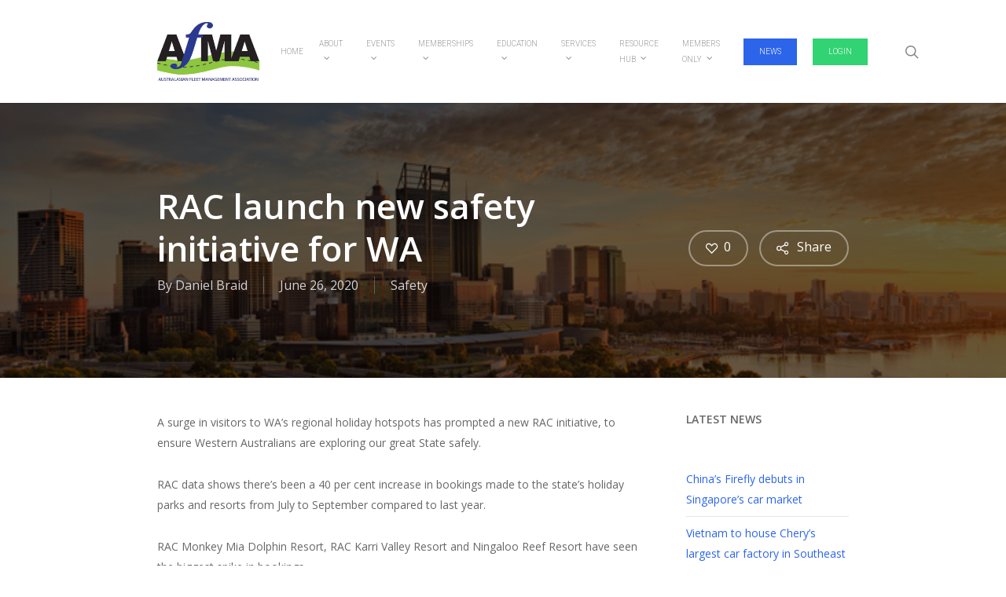

--- FILE ---
content_type: text/html; charset=UTF-8
request_url: https://afma.org.au/rac-launch-new-safety-initiative-for-wa/
body_size: 23005
content:
<!doctype html>
<html lang="en-AU" class="no-js">
<head>
	<meta charset="UTF-8">
	<meta name="viewport" content="width=device-width, initial-scale=1, maximum-scale=1, user-scalable=0" />		    <!-- PVC Template -->
    <script type="text/template" id="pvc-stats-view-template">
    <i class="pvc-stats-icon medium" aria-hidden="true"><svg aria-hidden="true" focusable="false" data-prefix="far" data-icon="chart-bar" role="img" xmlns="http://www.w3.org/2000/svg" viewBox="0 0 512 512" class="svg-inline--fa fa-chart-bar fa-w-16 fa-2x"><path fill="currentColor" d="M396.8 352h22.4c6.4 0 12.8-6.4 12.8-12.8V108.8c0-6.4-6.4-12.8-12.8-12.8h-22.4c-6.4 0-12.8 6.4-12.8 12.8v230.4c0 6.4 6.4 12.8 12.8 12.8zm-192 0h22.4c6.4 0 12.8-6.4 12.8-12.8V140.8c0-6.4-6.4-12.8-12.8-12.8h-22.4c-6.4 0-12.8 6.4-12.8 12.8v198.4c0 6.4 6.4 12.8 12.8 12.8zm96 0h22.4c6.4 0 12.8-6.4 12.8-12.8V204.8c0-6.4-6.4-12.8-12.8-12.8h-22.4c-6.4 0-12.8 6.4-12.8 12.8v134.4c0 6.4 6.4 12.8 12.8 12.8zM496 400H48V80c0-8.84-7.16-16-16-16H16C7.16 64 0 71.16 0 80v336c0 17.67 14.33 32 32 32h464c8.84 0 16-7.16 16-16v-16c0-8.84-7.16-16-16-16zm-387.2-48h22.4c6.4 0 12.8-6.4 12.8-12.8v-70.4c0-6.4-6.4-12.8-12.8-12.8h-22.4c-6.4 0-12.8 6.4-12.8 12.8v70.4c0 6.4 6.4 12.8 12.8 12.8z" class=""></path></svg></i>
	 <%= total_view %> total views	<% if ( today_view > 0 ) { %>
		<span class="views_today">,  <%= today_view %> views today</span>
	<% } %>
	</span>
	</script>
		    <meta name='robots' content='index, follow, max-image-preview:large, max-snippet:-1, max-video-preview:-1' />
	<style>img:is([sizes="auto" i], [sizes^="auto," i]) { contain-intrinsic-size: 3000px 1500px }</style>
	
	<!-- This site is optimized with the Yoast SEO plugin v26.7 - https://yoast.com/wordpress/plugins/seo/ -->
	<title>RAC launch new safety initiative for WA - AfMA</title>
	<link rel="canonical" href="https://afma.org.au/rac-launch-new-safety-initiative-for-wa/" />
	<meta property="og:locale" content="en_US" />
	<meta property="og:type" content="article" />
	<meta property="og:title" content="RAC launch new safety initiative for WA - AfMA" />
	<meta property="og:description" content="A surge in visitors to WA’s regional holiday hotspots has prompted a new RAC initiative, to ensure Western Australians are exploring our great State safely. RAC data shows there’s been..." />
	<meta property="og:url" content="https://afma.org.au/rac-launch-new-safety-initiative-for-wa/" />
	<meta property="og:site_name" content="AfMA" />
	<meta property="article:published_time" content="2020-06-26T03:34:34+00:00" />
	<meta property="og:image" content="https://afma.org.au/wp-content/uploads/2020/06/iStock-516418070.jpg" />
	<meta property="og:image:width" content="724" />
	<meta property="og:image:height" content="483" />
	<meta property="og:image:type" content="image/jpeg" />
	<meta name="author" content="Daniel Braid" />
	<meta name="twitter:card" content="summary_large_image" />
	<meta name="twitter:label1" content="Written by" />
	<meta name="twitter:data1" content="Daniel Braid" />
	<meta name="twitter:label2" content="Est. reading time" />
	<meta name="twitter:data2" content="2 minutes" />
	<script type="application/ld+json" class="yoast-schema-graph">{"@context":"https://schema.org","@graph":[{"@type":"Article","@id":"https://afma.org.au/rac-launch-new-safety-initiative-for-wa/#article","isPartOf":{"@id":"https://afma.org.au/rac-launch-new-safety-initiative-for-wa/"},"author":{"name":"Daniel Braid","@id":"https://afma.org.au/#/schema/person/8a58f427ad944b8a7b4ad50f31e8d996"},"headline":"RAC launch new safety initiative for WA","datePublished":"2020-06-26T03:34:34+00:00","mainEntityOfPage":{"@id":"https://afma.org.au/rac-launch-new-safety-initiative-for-wa/"},"wordCount":427,"image":{"@id":"https://afma.org.au/rac-launch-new-safety-initiative-for-wa/#primaryimage"},"thumbnailUrl":"https://afma.org.au/wp-content/uploads/2020/06/iStock-516418070.jpg","articleSection":["Safety"],"inLanguage":"en-AU"},{"@type":"WebPage","@id":"https://afma.org.au/rac-launch-new-safety-initiative-for-wa/","url":"https://afma.org.au/rac-launch-new-safety-initiative-for-wa/","name":"RAC launch new safety initiative for WA - AfMA","isPartOf":{"@id":"https://afma.org.au/#website"},"primaryImageOfPage":{"@id":"https://afma.org.au/rac-launch-new-safety-initiative-for-wa/#primaryimage"},"image":{"@id":"https://afma.org.au/rac-launch-new-safety-initiative-for-wa/#primaryimage"},"thumbnailUrl":"https://afma.org.au/wp-content/uploads/2020/06/iStock-516418070.jpg","datePublished":"2020-06-26T03:34:34+00:00","author":{"@id":"https://afma.org.au/#/schema/person/8a58f427ad944b8a7b4ad50f31e8d996"},"breadcrumb":{"@id":"https://afma.org.au/rac-launch-new-safety-initiative-for-wa/#breadcrumb"},"inLanguage":"en-AU","potentialAction":[{"@type":"ReadAction","target":["https://afma.org.au/rac-launch-new-safety-initiative-for-wa/"]}]},{"@type":"ImageObject","inLanguage":"en-AU","@id":"https://afma.org.au/rac-launch-new-safety-initiative-for-wa/#primaryimage","url":"https://afma.org.au/wp-content/uploads/2020/06/iStock-516418070.jpg","contentUrl":"https://afma.org.au/wp-content/uploads/2020/06/iStock-516418070.jpg","width":724,"height":483,"caption":"Gold warm sun light litting CBD of Perth city as seen from Kings park with green trees and highway entering the city."},{"@type":"BreadcrumbList","@id":"https://afma.org.au/rac-launch-new-safety-initiative-for-wa/#breadcrumb","itemListElement":[{"@type":"ListItem","position":1,"name":"Home","item":"https://afma.org.au/"},{"@type":"ListItem","position":2,"name":"News","item":"https://afma.org.au/newsfeed/"},{"@type":"ListItem","position":3,"name":"RAC launch new safety initiative for WA"}]},{"@type":"WebSite","@id":"https://afma.org.au/#website","url":"https://afma.org.au/","name":"AfMA","description":"Fleet Management","potentialAction":[{"@type":"SearchAction","target":{"@type":"EntryPoint","urlTemplate":"https://afma.org.au/?s={search_term_string}"},"query-input":{"@type":"PropertyValueSpecification","valueRequired":true,"valueName":"search_term_string"}}],"inLanguage":"en-AU"},{"@type":"Person","@id":"https://afma.org.au/#/schema/person/8a58f427ad944b8a7b4ad50f31e8d996","name":"Daniel Braid","image":{"@type":"ImageObject","inLanguage":"en-AU","@id":"https://afma.org.au/#/schema/person/image/","url":"https://secure.gravatar.com/avatar/c5b7d2a0cbe425d904ffa150f5f2aaa0eda56f8e8148de1fce3e50d1b7261fe2?s=96&d=mm&r=g","contentUrl":"https://secure.gravatar.com/avatar/c5b7d2a0cbe425d904ffa150f5f2aaa0eda56f8e8148de1fce3e50d1b7261fe2?s=96&d=mm&r=g","caption":"Daniel Braid"},"description":"Daniel came to AfMA in July 2017, and works to inform, educate and entertain our members and key stakeholders in his Communications, Social Media and Marketing Officer role. Daniel comes from a strong media background, having recently worked as a producer on Channel Ten’s flagship morning show Studio 10 in Sydney, along with stints at ESPN and NBN-contractor Skybridge. He currently holds both a Bachelor of Film &amp; TV and a Post-Graduate Diploma of Journalism and is passionate to tell engaging stories and provide new insights on the ever changing fleet industry.","sameAs":["https://afma.org.au"],"url":"https://afma.org.au/author/daniel-braid/"}]}</script>
	<!-- / Yoast SEO plugin. -->


<link rel='dns-prefetch' href='//fonts.googleapis.com' />
<link rel="alternate" type="application/rss+xml" title="AfMA &raquo; Feed" href="https://afma.org.au/feed/" />
<link rel="alternate" type="application/rss+xml" title="AfMA &raquo; Comments Feed" href="https://afma.org.au/comments/feed/" />
<script type="text/javascript">
/* <![CDATA[ */
window._wpemojiSettings = {"baseUrl":"https:\/\/s.w.org\/images\/core\/emoji\/16.0.1\/72x72\/","ext":".png","svgUrl":"https:\/\/s.w.org\/images\/core\/emoji\/16.0.1\/svg\/","svgExt":".svg","source":{"concatemoji":"https:\/\/afma.org.au\/wp-includes\/js\/wp-emoji-release.min.js?ver=6.8.3"}};
/*! This file is auto-generated */
!function(s,n){var o,i,e;function c(e){try{var t={supportTests:e,timestamp:(new Date).valueOf()};sessionStorage.setItem(o,JSON.stringify(t))}catch(e){}}function p(e,t,n){e.clearRect(0,0,e.canvas.width,e.canvas.height),e.fillText(t,0,0);var t=new Uint32Array(e.getImageData(0,0,e.canvas.width,e.canvas.height).data),a=(e.clearRect(0,0,e.canvas.width,e.canvas.height),e.fillText(n,0,0),new Uint32Array(e.getImageData(0,0,e.canvas.width,e.canvas.height).data));return t.every(function(e,t){return e===a[t]})}function u(e,t){e.clearRect(0,0,e.canvas.width,e.canvas.height),e.fillText(t,0,0);for(var n=e.getImageData(16,16,1,1),a=0;a<n.data.length;a++)if(0!==n.data[a])return!1;return!0}function f(e,t,n,a){switch(t){case"flag":return n(e,"\ud83c\udff3\ufe0f\u200d\u26a7\ufe0f","\ud83c\udff3\ufe0f\u200b\u26a7\ufe0f")?!1:!n(e,"\ud83c\udde8\ud83c\uddf6","\ud83c\udde8\u200b\ud83c\uddf6")&&!n(e,"\ud83c\udff4\udb40\udc67\udb40\udc62\udb40\udc65\udb40\udc6e\udb40\udc67\udb40\udc7f","\ud83c\udff4\u200b\udb40\udc67\u200b\udb40\udc62\u200b\udb40\udc65\u200b\udb40\udc6e\u200b\udb40\udc67\u200b\udb40\udc7f");case"emoji":return!a(e,"\ud83e\udedf")}return!1}function g(e,t,n,a){var r="undefined"!=typeof WorkerGlobalScope&&self instanceof WorkerGlobalScope?new OffscreenCanvas(300,150):s.createElement("canvas"),o=r.getContext("2d",{willReadFrequently:!0}),i=(o.textBaseline="top",o.font="600 32px Arial",{});return e.forEach(function(e){i[e]=t(o,e,n,a)}),i}function t(e){var t=s.createElement("script");t.src=e,t.defer=!0,s.head.appendChild(t)}"undefined"!=typeof Promise&&(o="wpEmojiSettingsSupports",i=["flag","emoji"],n.supports={everything:!0,everythingExceptFlag:!0},e=new Promise(function(e){s.addEventListener("DOMContentLoaded",e,{once:!0})}),new Promise(function(t){var n=function(){try{var e=JSON.parse(sessionStorage.getItem(o));if("object"==typeof e&&"number"==typeof e.timestamp&&(new Date).valueOf()<e.timestamp+604800&&"object"==typeof e.supportTests)return e.supportTests}catch(e){}return null}();if(!n){if("undefined"!=typeof Worker&&"undefined"!=typeof OffscreenCanvas&&"undefined"!=typeof URL&&URL.createObjectURL&&"undefined"!=typeof Blob)try{var e="postMessage("+g.toString()+"("+[JSON.stringify(i),f.toString(),p.toString(),u.toString()].join(",")+"));",a=new Blob([e],{type:"text/javascript"}),r=new Worker(URL.createObjectURL(a),{name:"wpTestEmojiSupports"});return void(r.onmessage=function(e){c(n=e.data),r.terminate(),t(n)})}catch(e){}c(n=g(i,f,p,u))}t(n)}).then(function(e){for(var t in e)n.supports[t]=e[t],n.supports.everything=n.supports.everything&&n.supports[t],"flag"!==t&&(n.supports.everythingExceptFlag=n.supports.everythingExceptFlag&&n.supports[t]);n.supports.everythingExceptFlag=n.supports.everythingExceptFlag&&!n.supports.flag,n.DOMReady=!1,n.readyCallback=function(){n.DOMReady=!0}}).then(function(){return e}).then(function(){var e;n.supports.everything||(n.readyCallback(),(e=n.source||{}).concatemoji?t(e.concatemoji):e.wpemoji&&e.twemoji&&(t(e.twemoji),t(e.wpemoji)))}))}((window,document),window._wpemojiSettings);
/* ]]> */
</script>
<style id='wp-emoji-styles-inline-css' type='text/css'>

	img.wp-smiley, img.emoji {
		display: inline !important;
		border: none !important;
		box-shadow: none !important;
		height: 1em !important;
		width: 1em !important;
		margin: 0 0.07em !important;
		vertical-align: -0.1em !important;
		background: none !important;
		padding: 0 !important;
	}
</style>
<link rel='stylesheet' id='wp-block-library-css' href='https://afma.org.au/wp-includes/css/dist/block-library/style.min.css?ver=6.8.3' type='text/css' media='all' />
<style id='classic-theme-styles-inline-css' type='text/css'>
/*! This file is auto-generated */
.wp-block-button__link{color:#fff;background-color:#32373c;border-radius:9999px;box-shadow:none;text-decoration:none;padding:calc(.667em + 2px) calc(1.333em + 2px);font-size:1.125em}.wp-block-file__button{background:#32373c;color:#fff;text-decoration:none}
</style>
<link rel='stylesheet' id='font-awesome-css' href='https://afma.org.au/wp-content/plugins/contact-widgets/assets/css/font-awesome.min.css?ver=4.7.0' type='text/css' media='all' />
<style id='global-styles-inline-css' type='text/css'>
:root{--wp--preset--aspect-ratio--square: 1;--wp--preset--aspect-ratio--4-3: 4/3;--wp--preset--aspect-ratio--3-4: 3/4;--wp--preset--aspect-ratio--3-2: 3/2;--wp--preset--aspect-ratio--2-3: 2/3;--wp--preset--aspect-ratio--16-9: 16/9;--wp--preset--aspect-ratio--9-16: 9/16;--wp--preset--color--black: #000000;--wp--preset--color--cyan-bluish-gray: #abb8c3;--wp--preset--color--white: #ffffff;--wp--preset--color--pale-pink: #f78da7;--wp--preset--color--vivid-red: #cf2e2e;--wp--preset--color--luminous-vivid-orange: #ff6900;--wp--preset--color--luminous-vivid-amber: #fcb900;--wp--preset--color--light-green-cyan: #7bdcb5;--wp--preset--color--vivid-green-cyan: #00d084;--wp--preset--color--pale-cyan-blue: #8ed1fc;--wp--preset--color--vivid-cyan-blue: #0693e3;--wp--preset--color--vivid-purple: #9b51e0;--wp--preset--gradient--vivid-cyan-blue-to-vivid-purple: linear-gradient(135deg,rgba(6,147,227,1) 0%,rgb(155,81,224) 100%);--wp--preset--gradient--light-green-cyan-to-vivid-green-cyan: linear-gradient(135deg,rgb(122,220,180) 0%,rgb(0,208,130) 100%);--wp--preset--gradient--luminous-vivid-amber-to-luminous-vivid-orange: linear-gradient(135deg,rgba(252,185,0,1) 0%,rgba(255,105,0,1) 100%);--wp--preset--gradient--luminous-vivid-orange-to-vivid-red: linear-gradient(135deg,rgba(255,105,0,1) 0%,rgb(207,46,46) 100%);--wp--preset--gradient--very-light-gray-to-cyan-bluish-gray: linear-gradient(135deg,rgb(238,238,238) 0%,rgb(169,184,195) 100%);--wp--preset--gradient--cool-to-warm-spectrum: linear-gradient(135deg,rgb(74,234,220) 0%,rgb(151,120,209) 20%,rgb(207,42,186) 40%,rgb(238,44,130) 60%,rgb(251,105,98) 80%,rgb(254,248,76) 100%);--wp--preset--gradient--blush-light-purple: linear-gradient(135deg,rgb(255,206,236) 0%,rgb(152,150,240) 100%);--wp--preset--gradient--blush-bordeaux: linear-gradient(135deg,rgb(254,205,165) 0%,rgb(254,45,45) 50%,rgb(107,0,62) 100%);--wp--preset--gradient--luminous-dusk: linear-gradient(135deg,rgb(255,203,112) 0%,rgb(199,81,192) 50%,rgb(65,88,208) 100%);--wp--preset--gradient--pale-ocean: linear-gradient(135deg,rgb(255,245,203) 0%,rgb(182,227,212) 50%,rgb(51,167,181) 100%);--wp--preset--gradient--electric-grass: linear-gradient(135deg,rgb(202,248,128) 0%,rgb(113,206,126) 100%);--wp--preset--gradient--midnight: linear-gradient(135deg,rgb(2,3,129) 0%,rgb(40,116,252) 100%);--wp--preset--font-size--small: 13px;--wp--preset--font-size--medium: 20px;--wp--preset--font-size--large: 36px;--wp--preset--font-size--x-large: 42px;--wp--preset--spacing--20: 0.44rem;--wp--preset--spacing--30: 0.67rem;--wp--preset--spacing--40: 1rem;--wp--preset--spacing--50: 1.5rem;--wp--preset--spacing--60: 2.25rem;--wp--preset--spacing--70: 3.38rem;--wp--preset--spacing--80: 5.06rem;--wp--preset--shadow--natural: 6px 6px 9px rgba(0, 0, 0, 0.2);--wp--preset--shadow--deep: 12px 12px 50px rgba(0, 0, 0, 0.4);--wp--preset--shadow--sharp: 6px 6px 0px rgba(0, 0, 0, 0.2);--wp--preset--shadow--outlined: 6px 6px 0px -3px rgba(255, 255, 255, 1), 6px 6px rgba(0, 0, 0, 1);--wp--preset--shadow--crisp: 6px 6px 0px rgba(0, 0, 0, 1);}:where(.is-layout-flex){gap: 0.5em;}:where(.is-layout-grid){gap: 0.5em;}body .is-layout-flex{display: flex;}.is-layout-flex{flex-wrap: wrap;align-items: center;}.is-layout-flex > :is(*, div){margin: 0;}body .is-layout-grid{display: grid;}.is-layout-grid > :is(*, div){margin: 0;}:where(.wp-block-columns.is-layout-flex){gap: 2em;}:where(.wp-block-columns.is-layout-grid){gap: 2em;}:where(.wp-block-post-template.is-layout-flex){gap: 1.25em;}:where(.wp-block-post-template.is-layout-grid){gap: 1.25em;}.has-black-color{color: var(--wp--preset--color--black) !important;}.has-cyan-bluish-gray-color{color: var(--wp--preset--color--cyan-bluish-gray) !important;}.has-white-color{color: var(--wp--preset--color--white) !important;}.has-pale-pink-color{color: var(--wp--preset--color--pale-pink) !important;}.has-vivid-red-color{color: var(--wp--preset--color--vivid-red) !important;}.has-luminous-vivid-orange-color{color: var(--wp--preset--color--luminous-vivid-orange) !important;}.has-luminous-vivid-amber-color{color: var(--wp--preset--color--luminous-vivid-amber) !important;}.has-light-green-cyan-color{color: var(--wp--preset--color--light-green-cyan) !important;}.has-vivid-green-cyan-color{color: var(--wp--preset--color--vivid-green-cyan) !important;}.has-pale-cyan-blue-color{color: var(--wp--preset--color--pale-cyan-blue) !important;}.has-vivid-cyan-blue-color{color: var(--wp--preset--color--vivid-cyan-blue) !important;}.has-vivid-purple-color{color: var(--wp--preset--color--vivid-purple) !important;}.has-black-background-color{background-color: var(--wp--preset--color--black) !important;}.has-cyan-bluish-gray-background-color{background-color: var(--wp--preset--color--cyan-bluish-gray) !important;}.has-white-background-color{background-color: var(--wp--preset--color--white) !important;}.has-pale-pink-background-color{background-color: var(--wp--preset--color--pale-pink) !important;}.has-vivid-red-background-color{background-color: var(--wp--preset--color--vivid-red) !important;}.has-luminous-vivid-orange-background-color{background-color: var(--wp--preset--color--luminous-vivid-orange) !important;}.has-luminous-vivid-amber-background-color{background-color: var(--wp--preset--color--luminous-vivid-amber) !important;}.has-light-green-cyan-background-color{background-color: var(--wp--preset--color--light-green-cyan) !important;}.has-vivid-green-cyan-background-color{background-color: var(--wp--preset--color--vivid-green-cyan) !important;}.has-pale-cyan-blue-background-color{background-color: var(--wp--preset--color--pale-cyan-blue) !important;}.has-vivid-cyan-blue-background-color{background-color: var(--wp--preset--color--vivid-cyan-blue) !important;}.has-vivid-purple-background-color{background-color: var(--wp--preset--color--vivid-purple) !important;}.has-black-border-color{border-color: var(--wp--preset--color--black) !important;}.has-cyan-bluish-gray-border-color{border-color: var(--wp--preset--color--cyan-bluish-gray) !important;}.has-white-border-color{border-color: var(--wp--preset--color--white) !important;}.has-pale-pink-border-color{border-color: var(--wp--preset--color--pale-pink) !important;}.has-vivid-red-border-color{border-color: var(--wp--preset--color--vivid-red) !important;}.has-luminous-vivid-orange-border-color{border-color: var(--wp--preset--color--luminous-vivid-orange) !important;}.has-luminous-vivid-amber-border-color{border-color: var(--wp--preset--color--luminous-vivid-amber) !important;}.has-light-green-cyan-border-color{border-color: var(--wp--preset--color--light-green-cyan) !important;}.has-vivid-green-cyan-border-color{border-color: var(--wp--preset--color--vivid-green-cyan) !important;}.has-pale-cyan-blue-border-color{border-color: var(--wp--preset--color--pale-cyan-blue) !important;}.has-vivid-cyan-blue-border-color{border-color: var(--wp--preset--color--vivid-cyan-blue) !important;}.has-vivid-purple-border-color{border-color: var(--wp--preset--color--vivid-purple) !important;}.has-vivid-cyan-blue-to-vivid-purple-gradient-background{background: var(--wp--preset--gradient--vivid-cyan-blue-to-vivid-purple) !important;}.has-light-green-cyan-to-vivid-green-cyan-gradient-background{background: var(--wp--preset--gradient--light-green-cyan-to-vivid-green-cyan) !important;}.has-luminous-vivid-amber-to-luminous-vivid-orange-gradient-background{background: var(--wp--preset--gradient--luminous-vivid-amber-to-luminous-vivid-orange) !important;}.has-luminous-vivid-orange-to-vivid-red-gradient-background{background: var(--wp--preset--gradient--luminous-vivid-orange-to-vivid-red) !important;}.has-very-light-gray-to-cyan-bluish-gray-gradient-background{background: var(--wp--preset--gradient--very-light-gray-to-cyan-bluish-gray) !important;}.has-cool-to-warm-spectrum-gradient-background{background: var(--wp--preset--gradient--cool-to-warm-spectrum) !important;}.has-blush-light-purple-gradient-background{background: var(--wp--preset--gradient--blush-light-purple) !important;}.has-blush-bordeaux-gradient-background{background: var(--wp--preset--gradient--blush-bordeaux) !important;}.has-luminous-dusk-gradient-background{background: var(--wp--preset--gradient--luminous-dusk) !important;}.has-pale-ocean-gradient-background{background: var(--wp--preset--gradient--pale-ocean) !important;}.has-electric-grass-gradient-background{background: var(--wp--preset--gradient--electric-grass) !important;}.has-midnight-gradient-background{background: var(--wp--preset--gradient--midnight) !important;}.has-small-font-size{font-size: var(--wp--preset--font-size--small) !important;}.has-medium-font-size{font-size: var(--wp--preset--font-size--medium) !important;}.has-large-font-size{font-size: var(--wp--preset--font-size--large) !important;}.has-x-large-font-size{font-size: var(--wp--preset--font-size--x-large) !important;}
:where(.wp-block-post-template.is-layout-flex){gap: 1.25em;}:where(.wp-block-post-template.is-layout-grid){gap: 1.25em;}
:where(.wp-block-columns.is-layout-flex){gap: 2em;}:where(.wp-block-columns.is-layout-grid){gap: 2em;}
:root :where(.wp-block-pullquote){font-size: 1.5em;line-height: 1.6;}
</style>
<link rel='stylesheet' id='a3-pvc-style-css' href='https://afma.org.au/wp-content/plugins/page-views-count/assets/css/style.min.css?ver=2.8.7' type='text/css' media='all' />
<link rel='stylesheet' id='salient-social-css' href='https://afma.org.au/wp-content/plugins/salient-social/css/style.css?ver=1.2.3' type='text/css' media='all' />
<style id='salient-social-inline-css' type='text/css'>

  .sharing-default-minimal .nectar-love.loved,
  body .nectar-social[data-color-override="override"].fixed > a:before, 
  body .nectar-social[data-color-override="override"].fixed .nectar-social-inner a,
  .sharing-default-minimal .nectar-social[data-color-override="override"] .nectar-social-inner a:hover,
  .nectar-social.vertical[data-color-override="override"] .nectar-social-inner a:hover {
    background-color: #2c65ea;
  }
  .nectar-social.hover .nectar-love.loved,
  .nectar-social.hover > .nectar-love-button a:hover,
  .nectar-social[data-color-override="override"].hover > div a:hover,
  #single-below-header .nectar-social[data-color-override="override"].hover > div a:hover,
  .nectar-social[data-color-override="override"].hover .share-btn:hover,
  .sharing-default-minimal .nectar-social[data-color-override="override"] .nectar-social-inner a {
    border-color: #2c65ea;
  }
  #single-below-header .nectar-social.hover .nectar-love.loved i,
  #single-below-header .nectar-social.hover[data-color-override="override"] a:hover,
  #single-below-header .nectar-social.hover[data-color-override="override"] a:hover i,
  #single-below-header .nectar-social.hover .nectar-love-button a:hover i,
  .nectar-love:hover i,
  .hover .nectar-love:hover .total_loves,
  .nectar-love.loved i,
  .nectar-social.hover .nectar-love.loved .total_loves,
  .nectar-social.hover .share-btn:hover, 
  .nectar-social[data-color-override="override"].hover .nectar-social-inner a:hover,
  .nectar-social[data-color-override="override"].hover > div:hover span,
  .sharing-default-minimal .nectar-social[data-color-override="override"] .nectar-social-inner a:not(:hover) i,
  .sharing-default-minimal .nectar-social[data-color-override="override"] .nectar-social-inner a:not(:hover) {
    color: #2c65ea;
  }
</style>
<link rel='stylesheet' id='wp-components-css' href='https://afma.org.au/wp-includes/css/dist/components/style.min.css?ver=6.8.3' type='text/css' media='all' />
<link rel='stylesheet' id='godaddy-styles-css' href='https://afma.org.au/wp-content/mu-plugins/vendor/wpex/godaddy-launch/includes/Dependencies/GoDaddy/Styles/build/latest.css?ver=2.0.2' type='text/css' media='all' />
<link rel='stylesheet' id='salient-grid-system-css' href='https://afma.org.au/wp-content/themes/salient/css/build/grid-system.css?ver=16.0.4' type='text/css' media='all' />
<link rel='stylesheet' id='main-styles-css' href='https://afma.org.au/wp-content/themes/salient/css/build/style.css?ver=16.0.4' type='text/css' media='all' />
<link rel='stylesheet' id='nectar-single-styles-css' href='https://afma.org.au/wp-content/themes/salient/css/build/single.css?ver=16.0.4' type='text/css' media='all' />
<link rel='stylesheet' id='nectar-element-recent-posts-css' href='https://afma.org.au/wp-content/themes/salient/css/build/elements/element-recent-posts.css?ver=16.0.4' type='text/css' media='all' />
<link rel='stylesheet' id='nectar_default_font_open_sans-css' href='https://fonts.googleapis.com/css?family=Open+Sans%3A300%2C400%2C600%2C700&#038;subset=latin%2Clatin-ext' type='text/css' media='all' />
<link rel='stylesheet' id='nectar-blog-masonry-core-css' href='https://afma.org.au/wp-content/themes/salient/css/build/blog/masonry-core.css?ver=16.0.4' type='text/css' media='all' />
<link rel='stylesheet' id='nectar-blog-masonry-classic-enhanced-css' href='https://afma.org.au/wp-content/themes/salient/css/build/blog/masonry-classic-enhanced.css?ver=16.0.4' type='text/css' media='all' />
<link rel='stylesheet' id='responsive-css' href='https://afma.org.au/wp-content/themes/salient/css/build/responsive.css?ver=16.0.4' type='text/css' media='all' />
<link rel='stylesheet' id='skin-original-css' href='https://afma.org.au/wp-content/themes/salient/css/build/skin-original.css?ver=16.0.4' type='text/css' media='all' />
<link rel='stylesheet' id='salient-wp-menu-dynamic-css' href='https://afma.org.au/wp-content/uploads/salient/menu-dynamic.css?ver=82309' type='text/css' media='all' />
<link rel='stylesheet' id='a3pvc-css' href='//afma.org.au/wp-content/uploads/sass/pvc.min.css?ver=1692253436' type='text/css' media='all' />
<link rel='stylesheet' id='dynamic-css-css' href='https://afma.org.au/wp-content/themes/salient/css/salient-dynamic-styles.css?ver=60323' type='text/css' media='all' />
<style id='dynamic-css-inline-css' type='text/css'>
@media only screen and (min-width:1000px){body #ajax-content-wrap.no-scroll{min-height:calc(100vh - 131px);height:calc(100vh - 131px)!important;}}@media only screen and (min-width:1000px){#page-header-wrap.fullscreen-header,#page-header-wrap.fullscreen-header #page-header-bg,html:not(.nectar-box-roll-loaded) .nectar-box-roll > #page-header-bg.fullscreen-header,.nectar_fullscreen_zoom_recent_projects,#nectar_fullscreen_rows:not(.afterLoaded) > div{height:calc(100vh - 130px);}.wpb_row.vc_row-o-full-height.top-level,.wpb_row.vc_row-o-full-height.top-level > .col.span_12{min-height:calc(100vh - 130px);}html:not(.nectar-box-roll-loaded) .nectar-box-roll > #page-header-bg.fullscreen-header{top:131px;}.nectar-slider-wrap[data-fullscreen="true"]:not(.loaded),.nectar-slider-wrap[data-fullscreen="true"]:not(.loaded) .swiper-container{height:calc(100vh - 129px)!important;}.admin-bar .nectar-slider-wrap[data-fullscreen="true"]:not(.loaded),.admin-bar .nectar-slider-wrap[data-fullscreen="true"]:not(.loaded) .swiper-container{height:calc(100vh - 129px - 32px)!important;}}.admin-bar[class*="page-template-template-no-header"] .wpb_row.vc_row-o-full-height.top-level,.admin-bar[class*="page-template-template-no-header"] .wpb_row.vc_row-o-full-height.top-level > .col.span_12{min-height:calc(100vh - 32px);}body[class*="page-template-template-no-header"] .wpb_row.vc_row-o-full-height.top-level,body[class*="page-template-template-no-header"] .wpb_row.vc_row-o-full-height.top-level > .col.span_12{min-height:100vh;}@media only screen and (max-width:999px){.using-mobile-browser #nectar_fullscreen_rows:not(.afterLoaded):not([data-mobile-disable="on"]) > div{height:calc(100vh - 100px);}.using-mobile-browser .wpb_row.vc_row-o-full-height.top-level,.using-mobile-browser .wpb_row.vc_row-o-full-height.top-level > .col.span_12,[data-permanent-transparent="1"].using-mobile-browser .wpb_row.vc_row-o-full-height.top-level,[data-permanent-transparent="1"].using-mobile-browser .wpb_row.vc_row-o-full-height.top-level > .col.span_12{min-height:calc(100vh - 100px);}html:not(.nectar-box-roll-loaded) .nectar-box-roll > #page-header-bg.fullscreen-header,.nectar_fullscreen_zoom_recent_projects,.nectar-slider-wrap[data-fullscreen="true"]:not(.loaded),.nectar-slider-wrap[data-fullscreen="true"]:not(.loaded) .swiper-container,#nectar_fullscreen_rows:not(.afterLoaded):not([data-mobile-disable="on"]) > div{height:calc(100vh - 47px);}.wpb_row.vc_row-o-full-height.top-level,.wpb_row.vc_row-o-full-height.top-level > .col.span_12{min-height:calc(100vh - 47px);}body[data-transparent-header="false"] #ajax-content-wrap.no-scroll{min-height:calc(100vh - 47px);height:calc(100vh - 47px);}}.screen-reader-text,.nectar-skip-to-content:not(:focus){border:0;clip:rect(1px,1px,1px,1px);clip-path:inset(50%);height:1px;margin:-1px;overflow:hidden;padding:0;position:absolute!important;width:1px;word-wrap:normal!important;}.row .col img:not([srcset]){width:auto;}.row .col img.img-with-animation.nectar-lazy:not([srcset]){width:100%;}
.single #single-meta ul li:not(.meta-share-count):hover a  {    color: #ffb1b1!important;}

 .single #single-meta ul li:not(.meta-share-count):hover a { border-color: #ffffff!important;  }

.single #single-meta ul li:not(.meta-share-count):hover i {    color: #ffb1b1!important;}

.n-shortcode .nectar-love { background-color: #e10000; }

.single #single-meta ul li i.icon-salient-heart-2 {    color: #fff !important;}

.single #single-meta ul li:not(.meta-share-count):hover i {    color: #ffb1b1!important;}

.n-shortcode .nectar-love { background-color: #e10000; }

.single #single-meta ul li i.icon-salient-heart-2 {    color: #fff !important;}

.nectar-sharing {    background-color: #ffffff00;}

.nectar-love-count { color: #ffffff !important;}
.single #single-meta ul li:not(.meta-share-count):hover span { color: #ffb1b1!important;}

#header-outer .row .col.span_9 {
    float: left; }
    
    #text-9 h4 {display:none;}
    #text-5 h4 {display:none;}
</style>
<link rel='stylesheet' id='redux-google-fonts-salient_redux-css' href='https://fonts.googleapis.com/css?family=Roboto%3A300&#038;ver=6.8.3' type='text/css' media='all' />
<script type="text/javascript" src="https://afma.org.au/wp-includes/js/jquery/jquery.min.js?ver=3.7.1" id="jquery-core-js"></script>
<script type="text/javascript" src="https://afma.org.au/wp-includes/js/jquery/jquery-migrate.min.js?ver=3.4.1" id="jquery-migrate-js"></script>
<script type="text/javascript" src="https://afma.org.au/wp-includes/js/underscore.min.js?ver=1.13.7" id="underscore-js"></script>
<script type="text/javascript" src="https://afma.org.au/wp-includes/js/backbone.min.js?ver=1.6.0" id="backbone-js"></script>
<script type="text/javascript" id="a3-pvc-backbone-js-extra">
/* <![CDATA[ */
var pvc_vars = {"rest_api_url":"https:\/\/afma.org.au\/wp-json\/pvc\/v1","ajax_url":"https:\/\/afma.org.au\/wp-admin\/admin-ajax.php","security":"7a29deb6bc","ajax_load_type":"rest_api"};
/* ]]> */
</script>
<script type="text/javascript" src="https://afma.org.au/wp-content/plugins/page-views-count/assets/js/pvc.backbone.min.js?ver=2.8.7" id="a3-pvc-backbone-js"></script>
<link rel="https://api.w.org/" href="https://afma.org.au/wp-json/" /><link rel="alternate" title="JSON" type="application/json" href="https://afma.org.au/wp-json/wp/v2/posts/13347" /><link rel="EditURI" type="application/rsd+xml" title="RSD" href="https://afma.org.au/xmlrpc.php?rsd" />
<link rel='shortlink' href='https://afma.org.au/?p=13347' />
<link rel="alternate" title="oEmbed (JSON)" type="application/json+oembed" href="https://afma.org.au/wp-json/oembed/1.0/embed?url=https%3A%2F%2Fafma.org.au%2Frac-launch-new-safety-initiative-for-wa%2F" />
<link rel="alternate" title="oEmbed (XML)" type="text/xml+oembed" href="https://afma.org.au/wp-json/oembed/1.0/embed?url=https%3A%2F%2Fafma.org.au%2Frac-launch-new-safety-initiative-for-wa%2F&#038;format=xml" />

<!-- This site is using AdRotate v5.17.2 to display their advertisements - https://ajdg.solutions/ -->
<!-- AdRotate CSS -->
<style type="text/css" media="screen">
	.g { margin:0px; padding:0px; overflow:hidden; line-height:1; zoom:1; }
	.g img { height:auto; }
	.g-col { position:relative; float:left; }
	.g-col:first-child { margin-left: 0; }
	.g-col:last-child { margin-right: 0; }
	.g-1 { width:100%; max-width:728px; height:100%; max-height:90px; margin: 0 auto; }
	.g-2 { margin:0px 0px 0px 0px; width:100%; max-width:300px; height:100%; max-height:250px; }
	.g-3 { margin:0px;  width:100%; max-width:300px; height:100%; max-height:250px; }
	@media only screen and (max-width: 480px) {
		.g-col, .g-dyn, .g-single { width:100%; margin-left:0; margin-right:0; }
	}
.adrotate_widgets, .ajdg_bnnrwidgets, .ajdg_grpwidgets { overflow:hidden; padding:0; }
</style>
<!-- /AdRotate CSS -->

<!-- start Simple Custom CSS and JS -->
<style type="text/css">
/* Add your CSS code here.

For example:
.example {
    color: red;
}

For brushing up on your CSS knowledge, check out http://www.w3schools.com/css/css_syntax.asp

End of comment */ 

.main-content>.row>form.post-password-form>p:first-child {visibility: hidden; }
.main-content>.row>form.post-password-form>p:first-child:before {
    content: "This content is password protected. To view it please enter your case sensitive password below:";
    visibility: visible;     font-size: 24px; text-align: left; }</style>
<!-- end Simple Custom CSS and JS -->
<!-- start Simple Custom CSS and JS -->
<style type="text/css">
/* Add your CSS code here.

For example:
.example {
    color: red;
}

For brushing up on your CSS knowledge, check out http://www.w3schools.com/css/css_syntax.asp

End of comment */ 

#header-outer nav>ul>.megamenu>.sub-menu, #header-secondary-outer .sf-menu li ul, body:not([data-header-format=left-header]) #top .sf-menu li ul {
    background-color: #1C1C1C;
}</style>
<!-- end Simple Custom CSS and JS -->
<!-- start Simple Custom CSS and JS -->
<style type="text/css">
#top nav>ul>li>a, .pull-left-wrap>ul>li>a {
    font-size: 10px;
}
</style>
<!-- end Simple Custom CSS and JS -->
<!-- This code is added by Analytify (8.0.1) https://analytify.io/ !-->
						<script async src="https://www.googletagmanager.com/gtag/js?id=G-9QX56SYQTF"></script>
			<script>
			window.dataLayer = window.dataLayer || [];
			function gtag(){dataLayer.push(arguments);}
			gtag('js', new Date());

			const configuration = {"anonymize_ip":"false","forceSSL":"false","allow_display_features":"false","debug_mode":true};
			const gaID = 'G-9QX56SYQTF';

			
			gtag('config', gaID, configuration);

			
			</script>

			<!-- This code is added by Analytify (8.0.1) !--><script type="text/javascript"> var root = document.getElementsByTagName( "html" )[0]; root.setAttribute( "class", "js" ); </script><!-- Google tag (gtag.js) -->
<script async src="https://www.googletagmanager.com/gtag/js?id=G-9QX56SYQTF"></script>
<script>
  window.dataLayer = window.dataLayer || [];
  function gtag(){dataLayer.push(arguments);}
  gtag('js', new Date());

  gtag('config', 'G-9QX56SYQTF');
</script>

<meta name="generator" content="Powered by WPBakery Page Builder - drag and drop page builder for WordPress."/>
<!-- Google Tag Manager -->
<script>(function(w,d,s,l,i){w[l]=w[l]||[];w[l].push({'gtm.start':
new Date().getTime(),event:'gtm.js'});var f=d.getElementsByTagName(s)[0],
j=d.createElement(s),dl=l!='dataLayer'?'&l='+l:'';j.async=true;j.src=
'https://www.googletagmanager.com/gtm.js?id='+i+dl;f.parentNode.insertBefore(j,f);
})(window,document,'script','dataLayer','GTM-N76WB6X');</script>
<!-- End Google Tag Manager --><link rel="icon" href="https://afma.org.au/wp-content/uploads/2020/04/cropped-AfMA-Square-White-1-32x32.png" sizes="32x32" />
<link rel="icon" href="https://afma.org.au/wp-content/uploads/2020/04/cropped-AfMA-Square-White-1-192x192.png" sizes="192x192" />
<link rel="apple-touch-icon" href="https://afma.org.au/wp-content/uploads/2020/04/cropped-AfMA-Square-White-1-180x180.png" />
<meta name="msapplication-TileImage" content="https://afma.org.au/wp-content/uploads/2020/04/cropped-AfMA-Square-White-1-270x270.png" />
<noscript><style> .wpb_animate_when_almost_visible { opacity: 1; }</style></noscript></head><body class="wp-singular post-template-default single single-post postid-13347 single-format-standard wp-theme-salient original wpb-js-composer js-comp-ver-6.13.0 vc_responsive" data-footer-reveal="false" data-footer-reveal-shadow="none" data-header-format="default" data-body-border="off" data-boxed-style="" data-header-breakpoint="1000" data-dropdown-style="minimal" data-cae="linear" data-cad="650" data-megamenu-width="contained" data-aie="none" data-ls="magnific" data-apte="standard" data-hhun="0" data-fancy-form-rcs="default" data-form-style="default" data-form-submit="regular" data-is="minimal" data-button-style="default" data-user-account-button="false" data-flex-cols="true" data-col-gap="default" data-header-inherit-rc="false" data-header-search="true" data-animated-anchors="true" data-ajax-transitions="false" data-full-width-header="false" data-slide-out-widget-area="true" data-slide-out-widget-area-style="slide-out-from-right" data-user-set-ocm="off" data-loading-animation="none" data-bg-header="true" data-responsive="1" data-ext-responsive="false" data-ext-padding="90" data-header-resize="1" data-header-color="light" data-transparent-header="false" data-cart="false" data-remove-m-parallax="" data-remove-m-video-bgs="" data-m-animate="0" data-force-header-trans-color="light" data-smooth-scrolling="0" data-permanent-transparent="false" >
<!-- Google Tag Manager (noscript) -->
<noscript><iframe src="https://www.googletagmanager.com/ns.html?id=GTM-N76WB6X"
height="0" width="0" style="display:none;visibility:hidden"></iframe></noscript>
<!-- End Google Tag Manager (noscript) -->
	
	<script type="text/javascript">
	 (function(window, document) {

		 if(navigator.userAgent.match(/(Android|iPod|iPhone|iPad|BlackBerry|IEMobile|Opera Mini)/)) {
			 document.body.className += " using-mobile-browser mobile ";
		 }

		 if( !("ontouchstart" in window) ) {

			 var body = document.querySelector("body");
			 var winW = window.innerWidth;
			 var bodyW = body.clientWidth;

			 if (winW > bodyW + 4) {
				 body.setAttribute("style", "--scroll-bar-w: " + (winW - bodyW - 4) + "px");
			 } else {
				 body.setAttribute("style", "--scroll-bar-w: 0px");
			 }
		 }

	 })(window, document);
   </script><a href="#ajax-content-wrap" class="nectar-skip-to-content">Skip to main content</a>	
	<div id="header-space"  data-header-mobile-fixed='1'></div> 
	
		<div id="header-outer" data-has-menu="true" data-has-buttons="yes" data-header-button_style="default" data-using-pr-menu="false" data-mobile-fixed="1" data-ptnm="false" data-lhe="default" data-user-set-bg="#ffffff" data-format="default" data-permanent-transparent="false" data-megamenu-rt="0" data-remove-fixed="0" data-header-resize="1" data-cart="false" data-transparency-option="0" data-box-shadow="small" data-shrink-num="6" data-using-secondary="0" data-using-logo="1" data-logo-height="75" data-m-logo-height="24" data-padding="28" data-full-width="false" data-condense="false" >
		
<div id="search-outer" class="nectar">
	<div id="search">
		<div class="container">
			 <div id="search-box">
				 <div class="inner-wrap">
					 <div class="col span_12">
						  <form role="search" action="https://afma.org.au/" method="GET">
															<input type="text" name="s" id="s" value="Start Typing..." aria-label="Search" data-placeholder="Start Typing..." />
							
						
												</form>
					</div><!--/span_12-->
				</div><!--/inner-wrap-->
			 </div><!--/search-box-->
			 <div id="close"><a href="#"><span class="screen-reader-text">Close Search</span>
				<span class="icon-salient-x" aria-hidden="true"></span>				 </a></div>
		 </div><!--/container-->
	</div><!--/search-->
</div><!--/search-outer-->

<header id="top">
	<div class="container">
		<div class="row">
			<div class="col span_3">
								<a id="logo" href="https://afma.org.au" data-supplied-ml-starting-dark="false" data-supplied-ml-starting="false" data-supplied-ml="false" >
					<img class="stnd skip-lazy default-logo dark-version" width="500" height="289" alt="AfMA" src="https://afma.org.au/wp-content/uploads/2021/04/afma_logo_2021.jpg" srcset="https://afma.org.au/wp-content/uploads/2021/04/afma_logo_2021.jpg 1x, https://afma.org.au/wp-content/uploads/2020/02/afma_logo_2019_JR_ver2-scaled-e1582693047316.jpg 2x" />				</a>
							</div><!--/span_3-->

			<div class="col span_9 col_last">
									<div class="nectar-mobile-only mobile-header"><div class="inner"></div></div>
									<a class="mobile-search" href="#searchbox"><span class="nectar-icon icon-salient-search" aria-hidden="true"></span><span class="screen-reader-text">search</span></a>
														<div class="slide-out-widget-area-toggle mobile-icon slide-out-from-right" data-custom-color="false" data-icon-animation="simple-transform">
						<div> <a href="#sidewidgetarea" role="button" aria-label="Navigation Menu" aria-expanded="false" class="closed">
							<span class="screen-reader-text">Menu</span><span aria-hidden="true"> <i class="lines-button x2"> <i class="lines"></i> </i> </span>
						</a></div>
					</div>
				
									<nav>
													<ul class="sf-menu">
								<li id="menu-item-15210" class="menu-item menu-item-type-custom menu-item-object-custom nectar-regular-menu-item menu-item-15210"><a href="/"><span class="menu-title-text">HOME</span></a></li>
<li id="menu-item-10926" class="menu-item menu-item-type-custom menu-item-object-custom menu-item-has-children nectar-regular-menu-item sf-with-ul menu-item-10926"><a href="#"><span class="menu-title-text">ABOUT</span><span class="sf-sub-indicator"><i class="fa fa-angle-down icon-in-menu" aria-hidden="true"></i></span></a>
<ul class="sub-menu">
	<li id="menu-item-10928" class="menu-item menu-item-type-post_type menu-item-object-page nectar-regular-menu-item menu-item-10928"><a href="https://afma.org.au/overview-board/"><span class="menu-title-text">OVERVIEW</span></a></li>
	<li id="menu-item-12720" class="menu-item menu-item-type-post_type menu-item-object-page nectar-regular-menu-item menu-item-12720"><a href="https://afma.org.au/board/"><span class="menu-title-text">BOARD</span></a></li>
	<li id="menu-item-15949" class="menu-item menu-item-type-post_type menu-item-object-page nectar-regular-menu-item menu-item-15949"><a href="https://afma.org.au/chapter-commitees/"><span class="menu-title-text">CHAPTER COMMITTEES</span></a></li>
	<li id="menu-item-30818" class="menu-item menu-item-type-post_type menu-item-object-page nectar-regular-menu-item menu-item-30818"><a href="https://afma.org.au/women-in-fleet-management/"><span class="menu-title-text">WOMEN IN FLEET MANAGEMENT</span></a></li>
	<li id="menu-item-10927" class="menu-item menu-item-type-post_type menu-item-object-page nectar-regular-menu-item menu-item-10927"><a href="https://afma.org.au/office-team/"><span class="menu-title-text">AFMA TEAM</span></a></li>
	<li id="menu-item-15293" class="menu-item menu-item-type-custom menu-item-object-custom nectar-regular-menu-item menu-item-15293"><a target="_blank" href="https://ams.afma.org.au/annual-report/"><span class="menu-title-text">ANNUAL REPORT</span></a></li>
	<li id="menu-item-10935" class="menu-item menu-item-type-post_type menu-item-object-page nectar-regular-menu-item menu-item-10935"><a href="https://afma.org.au/fleet-management-awards/"><span class="menu-title-text">RECOGNISING EXCELLENCE</span></a></li>
	<li id="menu-item-10933" class="menu-item menu-item-type-post_type menu-item-object-page nectar-regular-menu-item menu-item-10933"><a href="https://afma.org.au/alumni/"><span class="menu-title-text">ALUMNI</span></a></li>
	<li id="menu-item-10936" class="menu-item menu-item-type-post_type menu-item-object-page nectar-regular-menu-item menu-item-10936"><a href="https://afma.org.au/partnerships/"><span class="menu-title-text">PARTNERSHIPS</span></a></li>
	<li id="menu-item-17309" class="menu-item menu-item-type-post_type menu-item-object-page nectar-regular-menu-item menu-item-17309"><a href="https://afma.org.au/sponsorship-opportunities/"><span class="menu-title-text">SPONSORSHIPS</span></a></li>
	<li id="menu-item-24846" class="menu-item menu-item-type-post_type menu-item-object-page nectar-regular-menu-item menu-item-24846"><a href="https://afma.org.au/advocacy/"><span class="menu-title-text">ADVOCACY</span></a></li>
</ul>
</li>
<li id="menu-item-11043" class="menu-item menu-item-type-custom menu-item-object-custom menu-item-has-children nectar-regular-menu-item sf-with-ul menu-item-11043"><a href="#"><span class="menu-title-text">EVENTS</span><span class="sf-sub-indicator"><i class="fa fa-angle-down icon-in-menu" aria-hidden="true"></i></span></a>
<ul class="sub-menu">
	<li id="menu-item-11061" class="menu-item menu-item-type-custom menu-item-object-custom nectar-regular-menu-item menu-item-11061"><a target="_blank" href="https://ams.afma.org.au/events/event-calendar/"><span class="menu-title-text">EVENT CALENDAR</span></a></li>
	<li id="menu-item-10937" class="menu-item menu-item-type-post_type menu-item-object-page nectar-regular-menu-item menu-item-10937"><a href="https://afma.org.au/about-afma-events/"><span class="menu-title-text">ABOUT AFMA EVENTS</span></a></li>
	<li id="menu-item-23730" class="menu-item menu-item-type-custom menu-item-object-custom menu-item-has-children nectar-regular-menu-item menu-item-23730"><a href="#"><span class="menu-title-text">FLEET EDUCATION AND LEADERSHIP SUMMIT</span><span class="sf-sub-indicator"><i class="fa fa-angle-right icon-in-menu" aria-hidden="true"></i></span></a>
	<ul class="sub-menu">
		<li id="menu-item-31985" class="menu-item menu-item-type-custom menu-item-object-custom nectar-regular-menu-item menu-item-31985"><a target="_blank" href="https://afmaconference.afma.org.au/"><span class="menu-title-text">2026</span></a></li>
		<li id="menu-item-29462" class="menu-item menu-item-type-custom menu-item-object-custom nectar-regular-menu-item menu-item-29462"><a target="_blank" href="https://afmaconference.afma.org.au/2025-summit/gallery/"><span class="menu-title-text">2025</span></a></li>
		<li id="menu-item-26912" class="menu-item menu-item-type-custom menu-item-object-custom nectar-regular-menu-item menu-item-26912"><a target="_blank" href="https://afmaconference.afma.org.au/wp-content/uploads/2024/04/AfMA_2024_Summit_Program_Summary.pdf"><span class="menu-title-text">2024</span></a></li>
		<li id="menu-item-24964" class="menu-item menu-item-type-custom menu-item-object-custom nectar-regular-menu-item menu-item-24964"><a target="_blank" href="https://joom.ag/WQPd"><span class="menu-title-text">2023</span></a></li>
		<li id="menu-item-23731" class="menu-item menu-item-type-custom menu-item-object-custom nectar-regular-menu-item menu-item-23731"><a target="_blank" href="https://afmaconference.afma.org.au/wp-content/uploads/2022/03/AfMA_2022_Conference_Program_Summary.pdf"><span class="menu-title-text">2022</span></a></li>
		<li id="menu-item-23732" class="menu-item menu-item-type-custom menu-item-object-custom nectar-regular-menu-item menu-item-23732"><a target="_blank" href="https://afmaconference.afma.org.au/wp-content/uploads/2021/05/2021-Conference-Summary-Program-V1.21-website.pdf"><span class="menu-title-text">2021</span></a></li>
		<li id="menu-item-23733" class="menu-item menu-item-type-custom menu-item-object-custom nectar-regular-menu-item menu-item-23733"><a target="_blank" href="https://afmaconference.afma.org.au/wp-content/uploads/2021/09/Conference-2019_ScheduleSponsors-1.pdf"><span class="menu-title-text">2019</span></a></li>
	</ul>
</li>
	<li id="menu-item-23734" class="menu-item menu-item-type-post_type menu-item-object-page nectar-regular-menu-item menu-item-23734"><a href="https://afma.org.au/sponsorship-opportunities/"><span class="menu-title-text">SPONSORSHIPS</span></a></li>
</ul>
</li>
<li id="menu-item-10940" class="menu-item menu-item-type-custom menu-item-object-custom menu-item-has-children nectar-regular-menu-item sf-with-ul menu-item-10940"><a href="#"><span class="menu-title-text">MEMBERSHIPS</span><span class="sf-sub-indicator"><i class="fa fa-angle-down icon-in-menu" aria-hidden="true"></i></span></a>
<ul class="sub-menu">
	<li id="menu-item-25459" class="menu-item menu-item-type-post_type menu-item-object-page nectar-regular-menu-item menu-item-25459"><a href="https://afma.org.au/the-benefits-of-membership/"><span class="menu-title-text">THE BENEFITS OF MEMBERSHIP</span></a></li>
	<li id="menu-item-12164" class="menu-item menu-item-type-post_type menu-item-object-page nectar-regular-menu-item menu-item-12164"><a href="https://afma.org.au/accredited-supplier-pricing/"><span class="menu-title-text">ACCREDITED INDIVIDUALS SUPPLIER MEMBER</span></a></li>
	<li id="menu-item-10941" class="menu-item menu-item-type-post_type menu-item-object-page nectar-regular-menu-item menu-item-10941"><a href="https://afma.org.au/corporate-member-pricing/"><span class="menu-title-text">CORPORATE MEMBER OR RESOURCE SUBSCRIBER</span></a></li>
	<li id="menu-item-10942" class="menu-item menu-item-type-post_type menu-item-object-page nectar-regular-menu-item menu-item-10942"><a href="https://afma.org.au/supplier-member-pricing/"><span class="menu-title-text">SUPPLIER MEMBER OR RESOURCE SUBSCRIBER</span></a></li>
	<li id="menu-item-25458" class="menu-item menu-item-type-post_type menu-item-object-page nectar-regular-menu-item menu-item-25458"><a href="https://afma.org.au/small-business/"><span class="menu-title-text">SMALL BUSINESS MEMBER</span></a></li>
</ul>
</li>
<li id="menu-item-10932" class="menu-item menu-item-type-post_type menu-item-object-page menu-item-has-children nectar-regular-menu-item sf-with-ul menu-item-10932"><a href="https://afma.org.au/education/"><span class="menu-title-text">EDUCATION</span><span class="sf-sub-indicator"><i class="fa fa-angle-down icon-in-menu" aria-hidden="true"></i></span></a>
<ul class="sub-menu">
	<li id="menu-item-27995" class="menu-item menu-item-type-post_type menu-item-object-page nectar-regular-menu-item menu-item-27995"><a href="https://afma.org.au/industry-development-program/"><span class="menu-title-text">INDUSTRY DEVELOPMENT PROGRAM</span></a></li>
	<li id="menu-item-22077" class="menu-item menu-item-type-post_type menu-item-object-page nectar-regular-menu-item menu-item-22077"><a href="https://afma.org.au/diploma-of-leadership-and-management/"><span class="menu-title-text">DIPLOMA OF LEADERSHIP &#038; MANAGEMENT</span></a></li>
	<li id="menu-item-33179" class="menu-item menu-item-type-post_type menu-item-object-page nectar-regular-menu-item menu-item-33179"><a href="https://afma.org.au/afma-study-tour/"><span class="menu-title-text">AFMA STUDY TOUR</span></a></li>
	<li id="menu-item-19827" class="menu-item menu-item-type-custom menu-item-object-custom menu-item-has-children nectar-regular-menu-item menu-item-19827"><a href="https://afma.org.au/personal-development-series/stronger-together-the-power-of-synergy/"><span class="menu-title-text">PERSONAL DEVELOPMENT SERIES</span><span class="sf-sub-indicator"><i class="fa fa-angle-right icon-in-menu" aria-hidden="true"></i></span></a>
	<ul class="sub-menu">
		<li id="menu-item-30549" class="menu-item menu-item-type-post_type menu-item-object-page nectar-regular-menu-item menu-item-30549"><a href="https://afma.org.au/personal-development-series/stronger-together-the-power-of-synergy/"><span class="menu-title-text">2025</span></a></li>
		<li id="menu-item-28489" class="menu-item menu-item-type-post_type menu-item-object-page nectar-regular-menu-item menu-item-28489"><a href="https://afma.org.au/personal-development-series/learning-library/"><span class="menu-title-text">LEARNING LIBRARY</span></a></li>
	</ul>
</li>
	<li id="menu-item-23727" class="menu-item menu-item-type-post_type menu-item-object-page nectar-regular-menu-item menu-item-23727"><a href="https://afma.org.au/the-afma-mentoring-program/"><span class="menu-title-text">MENTORING PROGRAM</span></a></li>
	<li id="menu-item-30208" class="menu-item menu-item-type-post_type menu-item-object-page nectar-regular-menu-item menu-item-30208"><a href="https://afma.org.au/industry-leaders-must-read-books-podcasts/"><span class="menu-title-text">INDUSTRY LEADERS’ MUST-READ BOOKS &#038; PODCASTS</span></a></li>
	<li id="menu-item-11044" class="menu-item menu-item-type-post_type menu-item-object-page nectar-regular-menu-item menu-item-11044"><a href="https://afma.org.au/fleet-management-awards/"><span class="menu-title-text">FLEET MANAGEMENT AWARDS</span></a></li>
	<li id="menu-item-27834" class="menu-item menu-item-type-post_type menu-item-object-page nectar-regular-menu-item menu-item-27834"><a href="https://afma.org.au/professional-development-forums/"><span class="menu-title-text">PROFESSIONAL DEVELOPMENT FORUMS</span></a></li>
	<li id="menu-item-13478" class="menu-item menu-item-type-custom menu-item-object-custom nectar-regular-menu-item menu-item-13478"><a href="https://ams.afma.org.au/shop/subscribe-to-industry-news/"><span class="menu-title-text">SUBSCRIBE TO INDUSTRY NEWS</span></a></li>
	<li id="menu-item-11045" class="menu-item menu-item-type-custom menu-item-object-custom menu-item-has-children nectar-regular-menu-item menu-item-11045"><a href="#"><span class="menu-title-text">FLEET EDUCATION AND LEADERSHIP SUMMIT</span><span class="sf-sub-indicator"><i class="fa fa-angle-right icon-in-menu" aria-hidden="true"></i></span></a>
	<ul class="sub-menu">
		<li id="menu-item-31984" class="menu-item menu-item-type-custom menu-item-object-custom nectar-regular-menu-item menu-item-31984"><a target="_blank" href="https://afmaconference.afma.org.au/"><span class="menu-title-text">2026</span></a></li>
		<li id="menu-item-29461" class="menu-item menu-item-type-custom menu-item-object-custom nectar-regular-menu-item menu-item-29461"><a target="_blank" href="https://afmaconference.afma.org.au/2025-summit/gallery/"><span class="menu-title-text">2025</span></a></li>
		<li id="menu-item-26911" class="menu-item menu-item-type-custom menu-item-object-custom nectar-regular-menu-item menu-item-26911"><a target="_blank" href="https://afmaconference.afma.org.au/wp-content/uploads/2024/04/AfMA_2024_Summit_Program_Summary.pdf"><span class="menu-title-text">2024</span></a></li>
		<li id="menu-item-24963" class="menu-item menu-item-type-custom menu-item-object-custom nectar-regular-menu-item menu-item-24963"><a target="_blank" href="https://joom.ag/WQPd"><span class="menu-title-text">2023</span></a></li>
		<li id="menu-item-12070" class="menu-item menu-item-type-custom menu-item-object-custom nectar-regular-menu-item menu-item-12070"><a target="_blank" href="https://afmaconference.afma.org.au/wp-content/uploads/2022/03/AfMA_2022_Conference_Program_Summary.pdf"><span class="menu-title-text">2022</span></a></li>
		<li id="menu-item-19758" class="menu-item menu-item-type-custom menu-item-object-custom nectar-regular-menu-item menu-item-19758"><a target="_blank" href="https://afmaconference.afma.org.au/wp-content/uploads/2021/05/2021-Conference-Summary-Program-V1.21-website.pdf"><span class="menu-title-text">2021</span></a></li>
		<li id="menu-item-11046" class="menu-item menu-item-type-custom menu-item-object-custom nectar-regular-menu-item menu-item-11046"><a target="_blank" href="https://afmaconference.afma.org.au/wp-content/uploads/2021/09/Conference-2019_ScheduleSponsors-1.pdf"><span class="menu-title-text">2019</span></a></li>
	</ul>
</li>
	<li id="menu-item-29385" class="menu-item menu-item-type-post_type menu-item-object-page nectar-regular-menu-item menu-item-29385"><a href="https://afma.org.au/online-education-resources/"><span class="menu-title-text">ONLINE EDUCATION RESOURCES</span></a></li>
	<li id="menu-item-12226" class="menu-item menu-item-type-custom menu-item-object-custom nectar-regular-menu-item menu-item-12226"><a href="https://ams.afma.org.au/shop/online-courses/"><span class="menu-title-text">FLEET AND SAFETY COURSES</span></a></li>
	<li id="menu-item-23889" class="menu-item menu-item-type-post_type menu-item-object-page nectar-regular-menu-item menu-item-23889"><a href="https://afma.org.au/impairment-goggles-for-hire/"><span class="menu-title-text">IMPAIRMENT GOGGLES FOR HIRE</span></a></li>
	<li id="menu-item-24064" class="menu-item menu-item-type-post_type menu-item-object-page nectar-regular-menu-item menu-item-24064"><a target="_blank" href="https://afma.org.au/litmos-dashboard/"><span class="menu-title-text">LITMOS TRAINING ACCESS</span></a></li>
</ul>
</li>
<li id="menu-item-12450" class="menu-item menu-item-type-custom menu-item-object-custom menu-item-has-children nectar-regular-menu-item sf-with-ul menu-item-12450"><a href="#"><span class="menu-title-text">SERVICES</span><span class="sf-sub-indicator"><i class="fa fa-angle-down icon-in-menu" aria-hidden="true"></i></span></a>
<ul class="sub-menu">
	<li id="menu-item-10943" class="menu-item menu-item-type-custom menu-item-object-custom nectar-regular-menu-item menu-item-10943"><a target="_blank" href="https://ams.afma.org.au/directory/"><span class="menu-title-text">DIRECTORY</span></a></li>
	<li id="menu-item-14971" class="menu-item menu-item-type-post_type menu-item-object-page nectar-regular-menu-item menu-item-14971"><a href="https://afma.org.au/advertising-opportunities/"><span class="menu-title-text">ADVERTISING OPPORTUNITIES</span></a></li>
	<li id="menu-item-14001" class="menu-item menu-item-type-custom menu-item-object-custom nectar-regular-menu-item menu-item-14001"><a href="https://ams.afma.org.au/shop/search-accredited-individual-/"><span class="menu-title-text">SEARCH ACCREDITED INDIVIDUAL</span></a></li>
	<li id="menu-item-29764" class="menu-item menu-item-type-custom menu-item-object-custom nectar-regular-menu-item menu-item-29764"><a href="https://ams.afma.org.au/index.cfm//shop/subscribe-to-industry-news/"><span class="menu-title-text">SUBSCRIBE TO INDUSTRY NEWS</span></a></li>
	<li id="menu-item-13219" class="menu-item menu-item-type-custom menu-item-object-custom nectar-regular-menu-item menu-item-13219"><a href="https://afma.org.au/national-fleet-pricing/"><span class="menu-title-text">NATIONAL FLEET PRICING</span></a></li>
	<li id="menu-item-12445" class="menu-item menu-item-type-custom menu-item-object-custom nectar-regular-menu-item menu-item-12445"><a href="https://ams.afma.org.au/jobs/"><span class="menu-title-text">JOBS BOARD</span></a></li>
	<li id="menu-item-12448" class="menu-item menu-item-type-custom menu-item-object-custom nectar-regular-menu-item menu-item-12448"><a href="https://ams.afma.org.au/submit-a-job-ad/"><span class="menu-title-text">SUBMIT A JOB ADVERT</span></a></li>
	<li id="menu-item-13314" class="menu-item menu-item-type-custom menu-item-object-custom nectar-regular-menu-item menu-item-13314"><a href="https://ams.afma.org.au/seeking-new-opportunity/"><span class="menu-title-text">SUBMIT A SEEKING NEW OPPORTUNITIES</span></a></li>
</ul>
</li>
<li id="menu-item-11059" class="menu-item menu-item-type-custom menu-item-object-custom menu-item-has-children nectar-regular-menu-item sf-with-ul menu-item-11059"><a href="#"><span class="menu-title-text">RESOURCE HUB</span><span class="sf-sub-indicator"><i class="fa fa-angle-down icon-in-menu" aria-hidden="true"></i></span></a>
<ul class="sub-menu">
	<li id="menu-item-30907" class="menu-item menu-item-type-post_type menu-item-object-page nectar-regular-menu-item menu-item-30907"><a href="https://afma.org.au/real-world-testing-program-results/"><span class="menu-title-text">REAL-WORLD TESTING RESULTS</span></a></li>
	<li id="menu-item-17745" class="menu-item menu-item-type-post_type menu-item-object-page nectar-regular-menu-item menu-item-17745"><a href="https://afma.org.au/drivesafer/"><span class="menu-title-text">DRIVE SAFER</span></a></li>
	<li id="menu-item-22531" class="menu-item menu-item-type-post_type menu-item-object-page nectar-regular-menu-item menu-item-22531"><a href="https://afma.org.au/whole-of-life-cost-calculator/"><span class="menu-title-text">WHOLE OF LIFE COST CALCULATOR</span></a></li>
	<li id="menu-item-13265" class="menu-item menu-item-type-custom menu-item-object-custom nectar-regular-menu-item menu-item-13265"><a href="https://ams.afma.org.au/resource-hub/fleet-drive/?utm_source=website&#038;utm_medium=menu_link&#038;utm_campaign=wp_link"><span class="menu-title-text">FLEETDRIVE</span></a></li>
	<li id="menu-item-27388" class="menu-item menu-item-type-custom menu-item-object-custom menu-item-has-children nectar-regular-menu-item menu-item-27388"><a href="#"><span class="menu-title-text">EV IN BUSINESS REPORTS</span><span class="sf-sub-indicator"><i class="fa fa-angle-right icon-in-menu" aria-hidden="true"></i></span></a>
	<ul class="sub-menu">
		<li id="menu-item-27390" class="menu-item menu-item-type-post_type menu-item-object-page nectar-regular-menu-item menu-item-27390"><a href="https://afma.org.au/2023-electric-vehicles-in-business-fleets-report/"><span class="menu-title-text">2023 EV REPORT</span></a></li>
		<li id="menu-item-27167" class="menu-item menu-item-type-post_type menu-item-object-page nectar-regular-menu-item menu-item-27167"><a href="https://afma.org.au/electric-vehicles-in-business-fleets-report-acaresearch/"><span class="menu-title-text">2020 EV REPORT</span></a></li>
	</ul>
</li>
	<li id="menu-item-19222" class="menu-item menu-item-type-post_type menu-item-object-page nectar-regular-menu-item menu-item-19222"><a href="https://afma.org.au/afma-interview-series-podcast/"><span class="menu-title-text">AfMA INTERVIEW SERIES PODCAST</span></a></li>
	<li id="menu-item-19241" class="menu-item menu-item-type-post_type menu-item-object-page nectar-regular-menu-item menu-item-19241"><a href="https://afma.org.au/weight-matrix-tool/"><span class="menu-title-text">WEIGHT MATRIX TOOL</span></a></li>
	<li id="menu-item-11058" class="menu-item menu-item-type-post_type menu-item-object-page nectar-regular-menu-item menu-item-11058"><a href="https://afma.org.au/resources/"><span class="menu-title-text">AVAILABLE RESOURCES</span></a></li>
</ul>
</li>
<li id="menu-item-17429" class="menu-item menu-item-type-custom menu-item-object-custom menu-item-has-children nectar-regular-menu-item sf-with-ul menu-item-17429"><a href="#"><span class="menu-title-text">MEMBERS ONLY</span><span class="sf-sub-indicator"><i class="fa fa-angle-down icon-in-menu" aria-hidden="true"></i></span></a>
<ul class="sub-menu">
	<li id="menu-item-29765" class="menu-item menu-item-type-custom menu-item-object-custom nectar-regular-menu-item menu-item-29765"><a href="https://ams.afma.org.au/shop/online-courses/"><span class="menu-title-text">ONLINE COURSES</span></a></li>
	<li id="menu-item-17433" class="menu-item menu-item-type-custom menu-item-object-custom nectar-regular-menu-item menu-item-17433"><a href="https://ams.afma.org.au/members-only/resources/"><span class="menu-title-text">RESOURCES</span></a></li>
	<li id="menu-item-17431" class="menu-item menu-item-type-custom menu-item-object-custom nectar-regular-menu-item menu-item-17431"><a href="https://ams.afma.org.au/members-only/profile/"><span class="menu-title-text">PROFILE</span></a></li>
	<li id="menu-item-17434" class="menu-item menu-item-type-custom menu-item-object-custom nectar-regular-menu-item menu-item-17434"><a href="https://ams.afma.org.au/members-only/view-applying-cpd-points/"><span class="menu-title-text">VIEW/APPLYING CPD POINTS</span></a></li>
	<li id="menu-item-17432" class="menu-item menu-item-type-custom menu-item-object-custom nectar-regular-menu-item menu-item-17432"><a href="https://ams.afma.org.au/members-only/committee-room/"><span class="menu-title-text">COMMITTEE ROOM</span></a></li>
</ul>
</li>
<li id="menu-item-10952" class="menu-item menu-item-type-post_type menu-item-object-page button_solid_color menu-item-10952"><a href="https://afma.org.au/news/"><span class="menu-title-text">NEWS</span></a></li>
<li id="menu-item-10945" class="menu-item menu-item-type-custom menu-item-object-custom button_solid_color_2 menu-item-10945"><a target="_blank" href="https://ams.afma.org.au/member-profile/"><span class="menu-title-text">LOGIN</span></a></li>
							</ul>
													<ul class="buttons sf-menu" data-user-set-ocm="off">

								<li id="search-btn"><div><a href="#searchbox"><span class="icon-salient-search" aria-hidden="true"></span><span class="screen-reader-text">search</span></a></div> </li>
							</ul>
						
					</nav>

					
				</div><!--/span_9-->

				
			</div><!--/row-->
					</div><!--/container-->
	</header>		
	</div>
		<div id="ajax-content-wrap">
<div id="page-header-wrap" data-animate-in-effect="none" data-midnight="light" class="" style="height: 350px;"><div id="page-header-bg" class="not-loaded  hentry" data-post-hs="default" data-padding-amt="normal" data-animate-in-effect="none" data-midnight="light" data-text-effect="" data-bg-pos="center" data-alignment="left" data-alignment-v="middle" data-parallax="0" data-height="350"  style="background-color: #000; height:350px;">					<div class="page-header-bg-image-wrap" id="nectar-page-header-p-wrap" data-parallax-speed="fast">
						<div class="page-header-bg-image" style="background-image: url(https://afma.org.au/wp-content/uploads/2020/06/iStock-516418070.jpg);"></div>
					</div> 
				<div class="container"><img loading="lazy" class="hidden-social-img" src="https://afma.org.au/wp-content/uploads/2020/06/iStock-516418070.jpg" alt="RAC launch new safety initiative for WA" style="display: none;" />
					<div class="row">
						<div class="col span_6 section-title blog-title" data-remove-post-date="0" data-remove-post-author="0" data-remove-post-comment-number="1">
							<div class="inner-wrap">

								
								<h1 class="entry-title">RAC launch new safety initiative for WA</h1>

								

																	<div id="single-below-header" data-hide-on-mobile="true">
										<span class="meta-author vcard author"><span class="fn"><span class="author-leading">By</span> <a href="https://afma.org.au/author/daniel-braid/" title="Posts by Daniel Braid" rel="author">Daniel Braid</a></span></span><span class="meta-date date updated">June 26, 2020</span><span class="meta-category"><a class="safety" href="https://afma.org.au/category/safety/">Safety</a></span>									</div><!--/single-below-header-->
						
						
							<div id="single-meta">

								<div class="meta-comment-count">
									<a href="https://afma.org.au/rac-launch-new-safety-initiative-for-wa/#respond"><i class="icon-default-style steadysets-icon-chat-3"></i> No Comments</a>
								</div>

								<div class="nectar-social hover" data-position="right" data-rm-love="" data-color-override="only_when_needed"><span class="share-btn"> <i class="icon-default-style steadysets-icon-share"></i> Share</span><div class="nectar-social-inner"><a class='facebook-share nectar-sharing' href='#' title='Share this'> <i class='fa fa-facebook'></i> <span class='social-text'>Share</span> </a><a class='twitter-share nectar-sharing' href='#' title='Tweet this'> <i class='fa fa-twitter'></i> <span class='social-text'>Tweet</span> </a><a class='linkedin-share nectar-sharing' href='#' title='Share this'> <i class='fa fa-linkedin'></i> <span class='social-text'>Share</span> </a><a class='pinterest-share nectar-sharing' href='#' title='Pin this'> <i class='fa fa-pinterest'></i> <span class='social-text'>Pin</span> </a></div><div class="nectar-love-button"><a href="#" class="nectar-love" id="nectar-love-13347" title="Love this"> <i class="icon-salient-heart-2"></i><span class="love-text">Love</span><span class="total_loves"><span class="nectar-love-count">0</span></span></a></div></div>
							</div><!--/single-meta-->

											</div>

				</div><!--/section-title-->
							</div><!--/row-->

			


			</div>
</div>

</div>

<div class="container-wrap" data-midnight="dark" data-remove-post-date="0" data-remove-post-author="0" data-remove-post-comment-number="1">
	<div class="container main-content">

		
		<div class="row">

			
			<div class="post-area col  span_9" role="main">

			
<article id="post-13347" class="post-13347 post type-post status-publish format-standard has-post-thumbnail category-safety">
  
  <div class="inner-wrap">

		<div class="post-content" data-hide-featured-media="0">
      
        <div class="content-inner"><p>A surge in visitors to WA’s regional holiday hotspots has prompted a new RAC initiative, to ensure Western Australians are exploring our great State safely.</p>
<p>RAC data shows there’s been a 40 per cent increase in bookings made to the state&#8217;s holiday parks and resorts from July to September compared to last year.</p>
<p>RAC Monkey Mia Dolphin Resort, RAC Karri Valley Resort and Ningaloo Reef Resort have seen the biggest spike in bookings.</p>
<p>RAC Executive General Manager Advocacy and Members Patrick Walker said it’s a substantial increase, with WA’s borders remaining closed to both interstate and international visitors.</p>
<p>“Western Australians are swapping their international vacations for regional staycations, meaning there will be more people travelling on our regional roads in the coming months, compared to before COVID-19,” Mr Walker said.</p>
<p>“It’s fantastic to see so many of us exploring our own backyard and supporting our regional areas, which rely so heavily on local tourism.</p>
<p>“With such a big increase in regional visitors, we want to make sure everyone gets to and from their destinations safely — that’s why we are launching our Safe Travels initiative.”</p>
<p>As part of our <em>Safe Travels</em> initiative, RAC will be offering:</p>
<ul>
<li>Free vehicle safety checks with our RAC Patrols and Auto Service mechanics</li>
<li>Free 1.5 hour caravan safety training sessions at Driver Risk Management, Perth Airport</li>
<li>Free coffee for drivers visiting regional Puma, Better Choice and Gull service stations to help fight fatigue</li>
<li>A competition for 100 lucky winners for a 3-night stay at an RAC Parks and Resort property</li>
</ul>
<p>“Regional WA is home to some of the most beautiful places in the country but it’s also consistently overrepresented by road fatalities, making our regional roads some of the most dangerous,” Mr Walker said.</p>
<p>“Many motorists are likely to be travelling on unfamiliar roads, for longer distances and towing a caravan for the first time.</p>
<p>“We’re urging every Western Australian with an upcoming regional road trip to plan ahead and ensure you and your vehicle are well prepared for the journey.</p>
<p>“Please remember to travel safely — slow down, drive to the conditions, ditch all distractions and look out for each other on our roads because we all deserve a safe and enjoyable break.”</p>
<p>So far this year, 66 people have lost their lives on WA roads — 60 per cent of those fatalities occurring in our regional areas. Hundreds more have been seriously injured.</p>
<p><strong>For more details about RAC’s <em>Safe Travels</em> initiative and any of the offers above, please visit their <a href="https://rac.com.au/about-rac/advocating-change/initiatives/safe-travels">website</a>.</strong></p>
<div class="g g-1"><div class="g-dyn a-196 c-1"><a class="gofollow" data-track="MTk2LDEsNjA=" href="https://www.mynrma.com.au/business?utm_campaign=afma_corporate_partner_fy26&utm_source=website%20&utm_medium=digital-banner" target="_blank"><img decoding="async" src="https://afma.org.au/wp-content/uploads/2025/11/CS-2980_728x90_Static_Tradie.png" /></a></div><div class="g-dyn a-5 c-2"><a class="gofollow" data-track="NSwxLDYw" href="https://www.redbook.com.au/"><img decoding="async" src="https://afma.org.au/wp-content/uploads/2021/04/redbook-banner.png" /></a></div><div class="g-dyn a-158 c-3"><a class="gofollow" data-track="MTU4LDEsNjA=" href="https://www.zurich.com.au/business/services/resilience-solutions.html" target="_blank"><img decoding="async" src="https://afma.org.au/wp-content/uploads/2023/11/zurich-website-sponsor-tile.jpg" /></a></div><div class="g-dyn a-7 c-4"><a class="gofollow" data-track="NywxLDYw" href="https://www.pedders.com.au/browse-kits/"><img decoding="async" src="https://afma.org.au/wp-content/uploads/2021/04/pedders-banner.jpg" /></a></div><div class="g-dyn a-42 c-5"><a class="gofollow" data-track="NDIsMSw2MA==" href="https://www.geotab.com/au/?utm_campaign=au_brand&utm_content=leaderboard&utm_medium=banner&utm_source=afma.org.au&utm_term=monthly"><img decoding="async" src="https://afma.org.au/wp-content/uploads/2021/04/geotab-banner.gif" /></a></div></div></div>        
      </div><!--/post-content-->
      
    </div><!--/inner-wrap-->
    
</article>
		</div><!--/post-area-->

			
				<div id="sidebar" data-nectar-ss="false" class="col span_3 col_last">
					<div id="block-9" class="widget widget_block widget_text">
<p><strong>LATEST NEWS</strong></p>
</div><div id="block-10" class="widget widget_block widget_recent_entries"><ul class="wp-block-latest-posts__list wp-block-latest-posts"><li><a class="wp-block-latest-posts__post-title" href="https://afma.org.au/chinas-firefly-debuts-in-singapores-car-market/">China’s Firefly debuts in Singapore’s car market</a></li>
<li><a class="wp-block-latest-posts__post-title" href="https://afma.org.au/vietnam-to-house-cherys-largest-car-factory-in-southeast-asia/">Vietnam to house Chery’s largest car factory in Southeast Asia</a></li>
<li><a class="wp-block-latest-posts__post-title" href="https://afma.org.au/grab-seals-ev-fleet-partnership-with-gac-intl/">Grab seals EV fleet partnership with GAC Int’l</a></li>
<li><a class="wp-block-latest-posts__post-title" href="https://afma.org.au/vinfast-doubles-domestic-sales-in-2025-starts-off-2026-strong-abroad/">VinFast doubles domestic sales in 2025, starts off 2026 strong abroad</a></li>
<li><a class="wp-block-latest-posts__post-title" href="https://afma.org.au/australia-records-38-growth-in-ev-sales-in-2025/">Australia records 38% growth in EV sales in 2025</a></li>
</ul></div><div id="adrotate_widgets-2" class="widget adrotate_widgets"><div class="g g-3"><div class="g-dyn a-188 c-1"><a class="gofollow" data-track="MTg4LDMsNjA=" href="https://shellenergy.com.au/" target="_blank"><img src="https://afma.org.au/wp-content/uploads/2025/06/shell.png" /></a></div><div class="g-dyn a-187 c-2"><a class="gofollow" data-track="MTg3LDMsNjA=" href="https://www.infoagent.com.au/" target="_blank"><img src="https://afma.org.au/wp-content/uploads/2025/06/infoagent_Registration_Locator_300_x_250_px_2.png" /></a></div><div class="g-dyn a-190 c-3"><a class="gofollow" data-track="MTkwLDMsNjA=" href="https://www.easypark.com/en-au/business" target="_blank"><img src="https://afma.org.au/wp-content/uploads/2025/06/easypark.png" /></a></div><div class="g-dyn a-193 c-4"><a class="gofollow" data-track="MTkzLDMsNjA=" href="https://www.gwmanz.com/au/models/ute/cannon-alpha/" target="_blank"><img src="https://afma.org.au/wp-content/uploads/2025/07/gwm-300x200-Native-Ad.gif" /></a></div><div class="g-dyn a-180 c-5"><a class="gofollow" data-track="MTgwLDMsNjA=" href="https://www.fleetconsultant.com.au/" target="_blank"><img src="https://afma.org.au/wp-content/uploads/2025/02/WLC-Fleet-Consulting-GIF.gif" /></a></div><div class="g-dyn a-186 c-6"><a class="gofollow" data-track="MTg2LDMsNjA=" href="https://www.mazda.com.au/mazda-fleet-program/" target="_blank"><img src="https://afma.org.au/wp-content/uploads/2025/06/mazda_WebsiteBanner_300x250_AFMA.jpg" /></a></div><div class="g-dyn a-182 c-7"><a class="gofollow" data-track="MTgyLDMsNjA=" href="https://www.suzuki.com.au/" target="_blank"><img src="https://afma.org.au/wp-content/uploads/2025/04/suzuki.png" /></a></div><div class="g-dyn a-192 c-8"><a class="gofollow" data-track="MTkyLDMsNjA=" href="https://www.betterfleet.com/" target="_blank"><img src="https://afma.org.au/wp-content/uploads/2025/07/evenergi-AfMA-website-advert.png" /></a></div><div class="g-dyn a-195 c-9"><a class="gofollow" data-track="MTk1LDMsNjA=" href="https://fastmile.com.au/" target="_blank"><img src="https://afma.org.au/wp-content/uploads/2025/09/fastmile-AFMA-ad-1.gif" /></a></div><div class="g-dyn a-189 c-10"><a class="gofollow" data-track="MTg5LDMsNjA=" href="https://www.eroad.com.au/why-eroad/" target="_blank"><img src="https://afma.org.au/wp-content/uploads/2025/06/EROAD-AfMA_300_x_250_ad_V1.png" /></a></div></div></div>				</div><!--/sidebar-->

			
		</div><!--/row-->

		<div class="row">

			<div class="row vc_row-fluid full-width-section related-post-wrap" data-using-post-pagination="false" data-midnight="dark"> <div class="row-bg-wrap"><div class="row-bg"></div></div> <h3 class="related-title ">Recommended For You</h3><div class="row span_12 blog-recent related-posts columns-3" data-style="classic_enhanced" data-color-scheme="light">
						<div class="col span_4">
							<div class="inner-wrap post-33546 post type-post status-publish format-standard has-post-thumbnail category-news category-safety">

								<a href="https://afma.org.au/nz-trucks-missing-mandatory-checks/" class="img-link"><span class="post-featured-img"><img width="600" height="403" src="https://afma.org.au/wp-content/uploads/2023/09/iStock-1157049308-600x403.jpg" class="attachment-portfolio-thumb size-portfolio-thumb wp-post-image" alt="" title="" decoding="async" loading="lazy" srcset="https://afma.org.au/wp-content/uploads/2023/09/iStock-1157049308-600x403.jpg 600w, https://afma.org.au/wp-content/uploads/2023/09/iStock-1157049308-900x604.jpg 900w, https://afma.org.au/wp-content/uploads/2023/09/iStock-1157049308-400x269.jpg 400w" sizes="auto, (max-width: 600px) 100vw, 600px" /></span></a>
								<span class="meta-category"><a class="news" href="https://afma.org.au/category/news/">News</a><a class="safety" href="https://afma.org.au/category/safety/">Safety</a></span>
								<a class="entire-meta-link" href="https://afma.org.au/nz-trucks-missing-mandatory-checks/" aria-label="NZ trucks missing mandatory checks"></a>

								<div class="article-content-wrap">
									<div class="post-header">
										<span class="meta">
											January 14, 2026										</span>
										<h3 class="title">NZ trucks missing mandatory checks</h3>
																			</div><!--/post-header-->

																	</div>

								
									<div class="post-meta">
										<span class="meta-author"> <a href="https://afma.org.au/author/anby-alcomendasafma-org-au/"> <i class="icon-default-style icon-salient-m-user"></i> Anby Alcomendas</a> </span>

										
									</div>
									
							</div>
						</div>
						
						<div class="col span_4">
							<div class="inner-wrap post-33500 post type-post status-publish format-standard has-post-thumbnail category-safety category-southeast-asia">

								<a href="https://afma.org.au/mitsubishi-destinator-earns-5-star-safety-rating-from-asean-ncap/" class="img-link"><span class="post-featured-img"><img width="600" height="403" src="https://afma.org.au/wp-content/uploads/2026/01/20250717_1_01-600x403.png" class="attachment-portfolio-thumb size-portfolio-thumb wp-post-image" alt="" title="" decoding="async" loading="lazy" srcset="https://afma.org.au/wp-content/uploads/2026/01/20250717_1_01-600x403.png 600w, https://afma.org.au/wp-content/uploads/2026/01/20250717_1_01-900x604.png 900w, https://afma.org.au/wp-content/uploads/2026/01/20250717_1_01-400x269.png 400w" sizes="auto, (max-width: 600px) 100vw, 600px" /></span></a>
								<span class="meta-category"><a class="safety" href="https://afma.org.au/category/safety/">Safety</a><a class="southeast-asia" href="https://afma.org.au/category/southeast-asia/">Southeast Asia</a></span>
								<a class="entire-meta-link" href="https://afma.org.au/mitsubishi-destinator-earns-5-star-safety-rating-from-asean-ncap/" aria-label="Mitsubishi Destinator earns 5-star safety rating from ASEAN NCAP"></a>

								<div class="article-content-wrap">
									<div class="post-header">
										<span class="meta">
											January 8, 2026										</span>
										<h3 class="title">Mitsubishi Destinator earns 5-star safety rating from ASEAN NCAP</h3>
																			</div><!--/post-header-->

																	</div>

								
									<div class="post-meta">
										<span class="meta-author"> <a href="https://afma.org.au/author/antonina-josonafma-org-au/"> <i class="icon-default-style icon-salient-m-user"></i> Antonina Joson</a> </span>

										
									</div>
									
							</div>
						</div>
						
						<div class="col span_4">
							<div class="inner-wrap post-33491 post type-post status-publish format-standard has-post-thumbnail category-news category-safety">

								<a href="https://afma.org.au/new-zealands-holiday-road-deaths-fall-again-as-annual-toll-declines/" class="img-link"><span class="post-featured-img"><img width="600" height="403" src="https://afma.org.au/wp-content/uploads/2019/06/Road-Safety-Risk-Master-Class-e1552431318510-600x403.jpg" class="attachment-portfolio-thumb size-portfolio-thumb wp-post-image" alt="" title="" decoding="async" loading="lazy" srcset="https://afma.org.au/wp-content/uploads/2019/06/Road-Safety-Risk-Master-Class-e1552431318510-600x403.jpg 600w, https://afma.org.au/wp-content/uploads/2019/06/Road-Safety-Risk-Master-Class-e1552431318510-400x269.jpg 400w" sizes="auto, (max-width: 600px) 100vw, 600px" /></span></a>
								<span class="meta-category"><a class="news" href="https://afma.org.au/category/news/">News</a><a class="safety" href="https://afma.org.au/category/safety/">Safety</a></span>
								<a class="entire-meta-link" href="https://afma.org.au/new-zealands-holiday-road-deaths-fall-again-as-annual-toll-declines/" aria-label="New Zealand’s holiday road toll fall again as annual toll declines"></a>

								<div class="article-content-wrap">
									<div class="post-header">
										<span class="meta">
											January 7, 2026										</span>
										<h3 class="title">New Zealand’s holiday road toll fall again as annual toll declines</h3>
																			</div><!--/post-header-->

																	</div>

								
									<div class="post-meta">
										<span class="meta-author"> <a href="https://afma.org.au/author/anby-alcomendasafma-org-au/"> <i class="icon-default-style icon-salient-m-user"></i> Anby Alcomendas</a> </span>

										
									</div>
									
							</div>
						</div>
						</div></div>
			<div class="comments-section" data-author-bio="false">
				
<div class="comment-wrap " data-midnight="dark" data-comments-open="false">


			<!-- If comments are closed. -->
		<!--<p class="nocomments">Comments are closed.</p>-->

	


</div>			</div>

		</div><!--/row-->

	</div><!--/container main-content-->
	</div><!--/container-wrap-->


<div id="footer-outer" data-midnight="light" data-cols="4" data-custom-color="false" data-disable-copyright="false" data-matching-section-color="false" data-copyright-line="false" data-using-bg-img="false" data-bg-img-overlay="0.8" data-full-width="false" data-using-widget-area="true" data-link-hover="default">
	
	
<div id="call-to-action">
	<div class="container">
		  <div class="triangle"></div>
		  <span> Not A Member Yet? Take a look at our pricing structure </span>
		  <a class="nectar-button 
		  regular-button extra-color-1" data-color-override="false" href="https://ams.afma.org.au/membership/become-a-member/">
		  Our Member Pricing		</a>
	</div>
</div>

		
	<div id="footer-widgets" data-has-widgets="true" data-cols="4">
		
		<div class="container">
			
						
			<div class="row">
				
								
				<div class="col span_3">
					<div id="block-2" class="widget widget_block widget_text">
<p><strong>CONTACT US</strong></p>
</div><div id="block-3" class="widget widget_block">
<ul class="wp-block-list">
<li><strong>Email</strong><br><a href="mailto:info@afma.org.au">info@afma.org.au</a></li>



<li><strong>Phone</strong><br>03 9866 6056</li>



<li><strong>Address</strong><br>Suite 30, 431 St Kilda Road Melbourne VIC 3004</li>
</ul>
</div>					</div>
					
											
						<div class="col span_3">
							<div id="block-4" class="widget widget_block widget_text">
<p><strong>RESOURCES</strong></p>
</div><div id="block-5" class="widget widget_block">
<ul class="wp-block-list">
<li><a href="https://ams.afma.org.au/member-profile/">Member Area</a></li>



<li><a href="https://ams.afma.org.au/events/event-calendar/">Upcoming Events</a></li>



<li><a href="https://ams.afma.org.au/resource-hub/fleet-management-guide/index/">Fleet Management Guide</a></li>



<li><a href="https://ams.afma.org.au/resource-hub/whole-of-life-calculator/">Whole of Life Calculator</a></li>
</ul>
</div>								
							</div>
							
												
						
													<div class="col span_3">
								<div id="block-6" class="widget widget_block widget_text">
<p><strong>LATEST NEWS</strong></p>
</div><div id="block-13" class="widget widget_block widget_recent_entries"><ul class="wp-block-latest-posts__list wp-block-latest-posts"><li><a class="wp-block-latest-posts__post-title" href="https://afma.org.au/chinas-firefly-debuts-in-singapores-car-market/">China’s Firefly debuts in Singapore’s car market</a></li>
<li><a class="wp-block-latest-posts__post-title" href="https://afma.org.au/vietnam-to-house-cherys-largest-car-factory-in-southeast-asia/">Vietnam to house Chery’s largest car factory in Southeast Asia</a></li>
<li><a class="wp-block-latest-posts__post-title" href="https://afma.org.au/grab-seals-ev-fleet-partnership-with-gac-intl/">Grab seals EV fleet partnership with GAC Int’l</a></li>
<li><a class="wp-block-latest-posts__post-title" href="https://afma.org.au/vinfast-doubles-domestic-sales-in-2025-starts-off-2026-strong-abroad/">VinFast doubles domestic sales in 2025, starts off 2026 strong abroad</a></li>
<li><a class="wp-block-latest-posts__post-title" href="https://afma.org.au/australia-records-38-growth-in-ev-sales-in-2025/">Australia records 38% growth in EV sales in 2025</a></li>
</ul></div>									
								</div>
														
															<div class="col span_3">
									<div id="block-11" class="widget widget_block widget_text">
<p><strong>AFMA</strong><br>The Australasian Fleet Management Association (AfMA) is a member based, not-for-profit peak industry body throughout Australia, New Zealand and South East Asia. AfMA’s membership base is represented across all industries including Federal, State and Local Government and is responsible for the management of many hundreds of thousands fleet vehicles.</p>
</div><div id="block-12" class="widget widget_block widget_text">
<p>AfMA may receive moneys from its corporate partners. Any funds received are utilised to reduce AfMA’s operating costs and therefore subsidise membership fees.</p>
</div>										
									</div>
																
							</div>
													</div><!--/container-->
					</div><!--/footer-widgets-->
					
					
  <div class="row" id="copyright" data-layout="default">
	
	<div class="container">
	   
				<div class="col span_5">
		   
			<p>&copy; 2026 AfMA. </p>
		</div><!--/span_5-->
			   
	  <div class="col span_7 col_last">
      <ul class="social">
        <li><a target="_blank" rel="noopener" href="https://twitter.com/myafma"><span class="screen-reader-text">twitter</span><i class="fa fa-twitter" aria-hidden="true"></i></a></li><li><a target="_blank" rel="noopener" href="https://www.facebook.com/myAfMA/"><span class="screen-reader-text">facebook</span><i class="fa fa-facebook" aria-hidden="true"></i></a></li><li><a target="_blank" rel="noopener" href="https://www.linkedin.com/company/australasian-fleet-management-association"><span class="screen-reader-text">linkedin</span><i class="fa fa-linkedin" aria-hidden="true"></i></a></li><li><a target="_blank" rel="noopener" href="https://www.youtube.com/channel/UCooYcoX_lhm7FiLSVuL24sA"><span class="screen-reader-text">youtube</span><i class="fa fa-youtube-play" aria-hidden="true"></i></a></li>      </ul>
	  </div><!--/span_7-->
    
	  	
	</div><!--/container-->
  </div><!--/row-->
		
</div><!--/footer-outer-->


	<div id="slide-out-widget-area-bg" class="slide-out-from-right dark">
				</div>

		<div id="slide-out-widget-area" class="slide-out-from-right" data-dropdown-func="default" data-back-txt="Back">

			
			<div class="inner" data-prepend-menu-mobile="false">

				<a class="slide_out_area_close" href="#"><span class="screen-reader-text">Close Menu</span>
					<span class="icon-salient-x icon-default-style"></span>				</a>


									<div class="off-canvas-menu-container mobile-only" role="navigation">

						
						<ul class="menu">
							<li class="menu-item menu-item-type-custom menu-item-object-custom menu-item-15210"><a href="/">HOME</a></li>
<li class="menu-item menu-item-type-custom menu-item-object-custom menu-item-has-children menu-item-10926"><a href="#">ABOUT</a>
<ul class="sub-menu">
	<li class="menu-item menu-item-type-post_type menu-item-object-page menu-item-10928"><a href="https://afma.org.au/overview-board/">OVERVIEW</a></li>
	<li class="menu-item menu-item-type-post_type menu-item-object-page menu-item-12720"><a href="https://afma.org.au/board/">BOARD</a></li>
	<li class="menu-item menu-item-type-post_type menu-item-object-page menu-item-15949"><a href="https://afma.org.au/chapter-commitees/">CHAPTER COMMITTEES</a></li>
	<li class="menu-item menu-item-type-post_type menu-item-object-page menu-item-30818"><a href="https://afma.org.au/women-in-fleet-management/">WOMEN IN FLEET MANAGEMENT</a></li>
	<li class="menu-item menu-item-type-post_type menu-item-object-page menu-item-10927"><a href="https://afma.org.au/office-team/">AFMA TEAM</a></li>
	<li class="menu-item menu-item-type-custom menu-item-object-custom menu-item-15293"><a target="_blank" href="https://ams.afma.org.au/annual-report/">ANNUAL REPORT</a></li>
	<li class="menu-item menu-item-type-post_type menu-item-object-page menu-item-10935"><a href="https://afma.org.au/fleet-management-awards/">RECOGNISING EXCELLENCE</a></li>
	<li class="menu-item menu-item-type-post_type menu-item-object-page menu-item-10933"><a href="https://afma.org.au/alumni/">ALUMNI</a></li>
	<li class="menu-item menu-item-type-post_type menu-item-object-page menu-item-10936"><a href="https://afma.org.au/partnerships/">PARTNERSHIPS</a></li>
	<li class="menu-item menu-item-type-post_type menu-item-object-page menu-item-17309"><a href="https://afma.org.au/sponsorship-opportunities/">SPONSORSHIPS</a></li>
	<li class="menu-item menu-item-type-post_type menu-item-object-page menu-item-24846"><a href="https://afma.org.au/advocacy/">ADVOCACY</a></li>
</ul>
</li>
<li class="menu-item menu-item-type-custom menu-item-object-custom menu-item-has-children menu-item-11043"><a href="#">EVENTS</a>
<ul class="sub-menu">
	<li class="menu-item menu-item-type-custom menu-item-object-custom menu-item-11061"><a target="_blank" href="https://ams.afma.org.au/events/event-calendar/">EVENT CALENDAR</a></li>
	<li class="menu-item menu-item-type-post_type menu-item-object-page menu-item-10937"><a href="https://afma.org.au/about-afma-events/">ABOUT AFMA EVENTS</a></li>
	<li class="menu-item menu-item-type-custom menu-item-object-custom menu-item-has-children menu-item-23730"><a href="#">FLEET EDUCATION AND LEADERSHIP SUMMIT</a>
	<ul class="sub-menu">
		<li class="menu-item menu-item-type-custom menu-item-object-custom menu-item-31985"><a target="_blank" href="https://afmaconference.afma.org.au/">2026</a></li>
		<li class="menu-item menu-item-type-custom menu-item-object-custom menu-item-29462"><a target="_blank" href="https://afmaconference.afma.org.au/2025-summit/gallery/">2025</a></li>
		<li class="menu-item menu-item-type-custom menu-item-object-custom menu-item-26912"><a target="_blank" href="https://afmaconference.afma.org.au/wp-content/uploads/2024/04/AfMA_2024_Summit_Program_Summary.pdf">2024</a></li>
		<li class="menu-item menu-item-type-custom menu-item-object-custom menu-item-24964"><a target="_blank" href="https://joom.ag/WQPd">2023</a></li>
		<li class="menu-item menu-item-type-custom menu-item-object-custom menu-item-23731"><a target="_blank" href="https://afmaconference.afma.org.au/wp-content/uploads/2022/03/AfMA_2022_Conference_Program_Summary.pdf">2022</a></li>
		<li class="menu-item menu-item-type-custom menu-item-object-custom menu-item-23732"><a target="_blank" href="https://afmaconference.afma.org.au/wp-content/uploads/2021/05/2021-Conference-Summary-Program-V1.21-website.pdf">2021</a></li>
		<li class="menu-item menu-item-type-custom menu-item-object-custom menu-item-23733"><a target="_blank" href="https://afmaconference.afma.org.au/wp-content/uploads/2021/09/Conference-2019_ScheduleSponsors-1.pdf">2019</a></li>
	</ul>
</li>
	<li class="menu-item menu-item-type-post_type menu-item-object-page menu-item-23734"><a href="https://afma.org.au/sponsorship-opportunities/">SPONSORSHIPS</a></li>
</ul>
</li>
<li class="menu-item menu-item-type-custom menu-item-object-custom menu-item-has-children menu-item-10940"><a href="#">MEMBERSHIPS</a>
<ul class="sub-menu">
	<li class="menu-item menu-item-type-post_type menu-item-object-page menu-item-25459"><a href="https://afma.org.au/the-benefits-of-membership/">THE BENEFITS OF MEMBERSHIP</a></li>
	<li class="menu-item menu-item-type-post_type menu-item-object-page menu-item-12164"><a href="https://afma.org.au/accredited-supplier-pricing/">ACCREDITED INDIVIDUALS SUPPLIER MEMBER</a></li>
	<li class="menu-item menu-item-type-post_type menu-item-object-page menu-item-10941"><a href="https://afma.org.au/corporate-member-pricing/">CORPORATE MEMBER OR RESOURCE SUBSCRIBER</a></li>
	<li class="menu-item menu-item-type-post_type menu-item-object-page menu-item-10942"><a href="https://afma.org.au/supplier-member-pricing/">SUPPLIER MEMBER OR RESOURCE SUBSCRIBER</a></li>
	<li class="menu-item menu-item-type-post_type menu-item-object-page menu-item-25458"><a href="https://afma.org.au/small-business/">SMALL BUSINESS MEMBER</a></li>
</ul>
</li>
<li class="menu-item menu-item-type-post_type menu-item-object-page menu-item-has-children menu-item-10932"><a href="https://afma.org.au/education/">EDUCATION</a>
<ul class="sub-menu">
	<li class="menu-item menu-item-type-post_type menu-item-object-page menu-item-27995"><a href="https://afma.org.au/industry-development-program/">INDUSTRY DEVELOPMENT PROGRAM</a></li>
	<li class="menu-item menu-item-type-post_type menu-item-object-page menu-item-22077"><a href="https://afma.org.au/diploma-of-leadership-and-management/">DIPLOMA OF LEADERSHIP &#038; MANAGEMENT</a></li>
	<li class="menu-item menu-item-type-post_type menu-item-object-page menu-item-33179"><a href="https://afma.org.au/afma-study-tour/">AFMA STUDY TOUR</a></li>
	<li class="menu-item menu-item-type-custom menu-item-object-custom menu-item-has-children menu-item-19827"><a href="https://afma.org.au/personal-development-series/stronger-together-the-power-of-synergy/">PERSONAL DEVELOPMENT SERIES</a>
	<ul class="sub-menu">
		<li class="menu-item menu-item-type-post_type menu-item-object-page menu-item-30549"><a href="https://afma.org.au/personal-development-series/stronger-together-the-power-of-synergy/">2025</a></li>
		<li class="menu-item menu-item-type-post_type menu-item-object-page menu-item-28489"><a href="https://afma.org.au/personal-development-series/learning-library/">LEARNING LIBRARY</a></li>
	</ul>
</li>
	<li class="menu-item menu-item-type-post_type menu-item-object-page menu-item-23727"><a href="https://afma.org.au/the-afma-mentoring-program/">MENTORING PROGRAM</a></li>
	<li class="menu-item menu-item-type-post_type menu-item-object-page menu-item-30208"><a href="https://afma.org.au/industry-leaders-must-read-books-podcasts/">INDUSTRY LEADERS’ MUST-READ BOOKS &#038; PODCASTS</a></li>
	<li class="menu-item menu-item-type-post_type menu-item-object-page menu-item-11044"><a href="https://afma.org.au/fleet-management-awards/">FLEET MANAGEMENT AWARDS</a></li>
	<li class="menu-item menu-item-type-post_type menu-item-object-page menu-item-27834"><a href="https://afma.org.au/professional-development-forums/">PROFESSIONAL DEVELOPMENT FORUMS</a></li>
	<li class="menu-item menu-item-type-custom menu-item-object-custom menu-item-13478"><a href="https://ams.afma.org.au/shop/subscribe-to-industry-news/">SUBSCRIBE TO INDUSTRY NEWS</a></li>
	<li class="menu-item menu-item-type-custom menu-item-object-custom menu-item-has-children menu-item-11045"><a href="#">FLEET EDUCATION AND LEADERSHIP SUMMIT</a>
	<ul class="sub-menu">
		<li class="menu-item menu-item-type-custom menu-item-object-custom menu-item-31984"><a target="_blank" href="https://afmaconference.afma.org.au/">2026</a></li>
		<li class="menu-item menu-item-type-custom menu-item-object-custom menu-item-29461"><a target="_blank" href="https://afmaconference.afma.org.au/2025-summit/gallery/">2025</a></li>
		<li class="menu-item menu-item-type-custom menu-item-object-custom menu-item-26911"><a target="_blank" href="https://afmaconference.afma.org.au/wp-content/uploads/2024/04/AfMA_2024_Summit_Program_Summary.pdf">2024</a></li>
		<li class="menu-item menu-item-type-custom menu-item-object-custom menu-item-24963"><a target="_blank" href="https://joom.ag/WQPd">2023</a></li>
		<li class="menu-item menu-item-type-custom menu-item-object-custom menu-item-12070"><a target="_blank" href="https://afmaconference.afma.org.au/wp-content/uploads/2022/03/AfMA_2022_Conference_Program_Summary.pdf">2022</a></li>
		<li class="menu-item menu-item-type-custom menu-item-object-custom menu-item-19758"><a target="_blank" href="https://afmaconference.afma.org.au/wp-content/uploads/2021/05/2021-Conference-Summary-Program-V1.21-website.pdf">2021</a></li>
		<li class="menu-item menu-item-type-custom menu-item-object-custom menu-item-11046"><a target="_blank" href="https://afmaconference.afma.org.au/wp-content/uploads/2021/09/Conference-2019_ScheduleSponsors-1.pdf">2019</a></li>
	</ul>
</li>
	<li class="menu-item menu-item-type-post_type menu-item-object-page menu-item-29385"><a href="https://afma.org.au/online-education-resources/">ONLINE EDUCATION RESOURCES</a></li>
	<li class="menu-item menu-item-type-custom menu-item-object-custom menu-item-12226"><a href="https://ams.afma.org.au/shop/online-courses/">FLEET AND SAFETY COURSES</a></li>
	<li class="menu-item menu-item-type-post_type menu-item-object-page menu-item-23889"><a href="https://afma.org.au/impairment-goggles-for-hire/">IMPAIRMENT GOGGLES FOR HIRE</a></li>
	<li class="menu-item menu-item-type-post_type menu-item-object-page menu-item-24064"><a target="_blank" href="https://afma.org.au/litmos-dashboard/">LITMOS TRAINING ACCESS</a></li>
</ul>
</li>
<li class="menu-item menu-item-type-custom menu-item-object-custom menu-item-has-children menu-item-12450"><a href="#">SERVICES</a>
<ul class="sub-menu">
	<li class="menu-item menu-item-type-custom menu-item-object-custom menu-item-10943"><a target="_blank" href="https://ams.afma.org.au/directory/">DIRECTORY</a></li>
	<li class="menu-item menu-item-type-post_type menu-item-object-page menu-item-14971"><a href="https://afma.org.au/advertising-opportunities/">ADVERTISING OPPORTUNITIES</a></li>
	<li class="menu-item menu-item-type-custom menu-item-object-custom menu-item-14001"><a href="https://ams.afma.org.au/shop/search-accredited-individual-/">SEARCH ACCREDITED INDIVIDUAL</a></li>
	<li class="menu-item menu-item-type-custom menu-item-object-custom menu-item-29764"><a href="https://ams.afma.org.au/index.cfm//shop/subscribe-to-industry-news/">SUBSCRIBE TO INDUSTRY NEWS</a></li>
	<li class="menu-item menu-item-type-custom menu-item-object-custom menu-item-13219"><a href="https://afma.org.au/national-fleet-pricing/">NATIONAL FLEET PRICING</a></li>
	<li class="menu-item menu-item-type-custom menu-item-object-custom menu-item-12445"><a href="https://ams.afma.org.au/jobs/">JOBS BOARD</a></li>
	<li class="menu-item menu-item-type-custom menu-item-object-custom menu-item-12448"><a href="https://ams.afma.org.au/submit-a-job-ad/">SUBMIT A JOB ADVERT</a></li>
	<li class="menu-item menu-item-type-custom menu-item-object-custom menu-item-13314"><a href="https://ams.afma.org.au/seeking-new-opportunity/">SUBMIT A SEEKING NEW OPPORTUNITIES</a></li>
</ul>
</li>
<li class="menu-item menu-item-type-custom menu-item-object-custom menu-item-has-children menu-item-11059"><a href="#">RESOURCE HUB</a>
<ul class="sub-menu">
	<li class="menu-item menu-item-type-post_type menu-item-object-page menu-item-30907"><a href="https://afma.org.au/real-world-testing-program-results/">REAL-WORLD TESTING RESULTS</a></li>
	<li class="menu-item menu-item-type-post_type menu-item-object-page menu-item-17745"><a href="https://afma.org.au/drivesafer/">DRIVE SAFER</a></li>
	<li class="menu-item menu-item-type-post_type menu-item-object-page menu-item-22531"><a href="https://afma.org.au/whole-of-life-cost-calculator/">WHOLE OF LIFE COST CALCULATOR</a></li>
	<li class="menu-item menu-item-type-custom menu-item-object-custom menu-item-13265"><a href="https://ams.afma.org.au/resource-hub/fleet-drive/?utm_source=website&#038;utm_medium=menu_link&#038;utm_campaign=wp_link">FLEETDRIVE</a></li>
	<li class="menu-item menu-item-type-custom menu-item-object-custom menu-item-has-children menu-item-27388"><a href="#">EV IN BUSINESS REPORTS</a>
	<ul class="sub-menu">
		<li class="menu-item menu-item-type-post_type menu-item-object-page menu-item-27390"><a href="https://afma.org.au/2023-electric-vehicles-in-business-fleets-report/">2023 EV REPORT</a></li>
		<li class="menu-item menu-item-type-post_type menu-item-object-page menu-item-27167"><a href="https://afma.org.au/electric-vehicles-in-business-fleets-report-acaresearch/">2020 EV REPORT</a></li>
	</ul>
</li>
	<li class="menu-item menu-item-type-post_type menu-item-object-page menu-item-19222"><a href="https://afma.org.au/afma-interview-series-podcast/">AfMA INTERVIEW SERIES PODCAST</a></li>
	<li class="menu-item menu-item-type-post_type menu-item-object-page menu-item-19241"><a href="https://afma.org.au/weight-matrix-tool/">WEIGHT MATRIX TOOL</a></li>
	<li class="menu-item menu-item-type-post_type menu-item-object-page menu-item-11058"><a href="https://afma.org.au/resources/">AVAILABLE RESOURCES</a></li>
</ul>
</li>
<li class="menu-item menu-item-type-custom menu-item-object-custom menu-item-has-children menu-item-17429"><a href="#">MEMBERS ONLY</a>
<ul class="sub-menu">
	<li class="menu-item menu-item-type-custom menu-item-object-custom menu-item-29765"><a href="https://ams.afma.org.au/shop/online-courses/">ONLINE COURSES</a></li>
	<li class="menu-item menu-item-type-custom menu-item-object-custom menu-item-17433"><a href="https://ams.afma.org.au/members-only/resources/">RESOURCES</a></li>
	<li class="menu-item menu-item-type-custom menu-item-object-custom menu-item-17431"><a href="https://ams.afma.org.au/members-only/profile/">PROFILE</a></li>
	<li class="menu-item menu-item-type-custom menu-item-object-custom menu-item-17434"><a href="https://ams.afma.org.au/members-only/view-applying-cpd-points/">VIEW/APPLYING CPD POINTS</a></li>
	<li class="menu-item menu-item-type-custom menu-item-object-custom menu-item-17432"><a href="https://ams.afma.org.au/members-only/committee-room/">COMMITTEE ROOM</a></li>
</ul>
</li>
<li class="menu-item menu-item-type-post_type menu-item-object-page menu-item-10952"><a href="https://afma.org.au/news/">NEWS</a></li>
<li class="menu-item menu-item-type-custom menu-item-object-custom menu-item-10945"><a target="_blank" href="https://ams.afma.org.au/member-profile/">LOGIN</a></li>

						</ul>

						<ul class="menu secondary-header-items">
													</ul>
					</div>
					
				</div>

				<div class="bottom-meta-wrap"></div><!--/bottom-meta-wrap-->
				</div>
		
</div> <!--/ajax-content-wrap-->

	<a id="to-top" aria-label="Back to top" href="#" class="mobile-disabled"><i role="presentation" class="fa fa-angle-up"></i></a>
	<script type="speculationrules">
{"prefetch":[{"source":"document","where":{"and":[{"href_matches":"\/*"},{"not":{"href_matches":["\/wp-*.php","\/wp-admin\/*","\/wp-content\/uploads\/*","\/wp-content\/*","\/wp-content\/plugins\/*","\/wp-content\/themes\/salient\/*","\/*\\?(.+)"]}},{"not":{"selector_matches":"a[rel~=\"nofollow\"]"}},{"not":{"selector_matches":".no-prefetch, .no-prefetch a"}}]},"eagerness":"conservative"}]}
</script>
<link data-pagespeed-no-defer data-nowprocket data-wpacu-skip data-no-optimize data-noptimize rel='stylesheet' id='main-styles-non-critical-css' href='https://afma.org.au/wp-content/themes/salient/css/build/style-non-critical.css?ver=16.0.4' type='text/css' media='all' />
<link data-pagespeed-no-defer data-nowprocket data-wpacu-skip data-no-optimize data-noptimize rel='stylesheet' id='magnific-css' href='https://afma.org.au/wp-content/themes/salient/css/build/plugins/magnific.css?ver=8.6.0' type='text/css' media='all' />
<link data-pagespeed-no-defer data-nowprocket data-wpacu-skip data-no-optimize data-noptimize rel='stylesheet' id='nectar-ocm-core-css' href='https://afma.org.au/wp-content/themes/salient/css/build/off-canvas/core.css?ver=16.0.4' type='text/css' media='all' />
<script type="text/javascript" src="https://afma.org.au/wp-includes/js/jquery/ui/core.min.js?ver=1.13.3" id="jquery-ui-core-js"></script>
<script type="text/javascript" src="https://afma.org.au/wp-includes/js/jquery/ui/menu.min.js?ver=1.13.3" id="jquery-ui-menu-js"></script>
<script type="text/javascript" src="https://afma.org.au/wp-includes/js/dist/dom-ready.min.js?ver=f77871ff7694fffea381" id="wp-dom-ready-js"></script>
<script type="text/javascript" src="https://afma.org.au/wp-includes/js/dist/hooks.min.js?ver=4d63a3d491d11ffd8ac6" id="wp-hooks-js"></script>
<script type="text/javascript" src="https://afma.org.au/wp-includes/js/dist/i18n.min.js?ver=5e580eb46a90c2b997e6" id="wp-i18n-js"></script>
<script type="text/javascript" id="wp-i18n-js-after">
/* <![CDATA[ */
wp.i18n.setLocaleData( { 'text direction\u0004ltr': [ 'ltr' ] } );
/* ]]> */
</script>
<script type="text/javascript" id="wp-a11y-js-translations">
/* <![CDATA[ */
( function( domain, translations ) {
	var localeData = translations.locale_data[ domain ] || translations.locale_data.messages;
	localeData[""].domain = domain;
	wp.i18n.setLocaleData( localeData, domain );
} )( "default", {"translation-revision-date":"2025-12-25 14:07:15+0000","generator":"GlotPress\/4.0.3","domain":"messages","locale_data":{"messages":{"":{"domain":"messages","plural-forms":"nplurals=2; plural=n != 1;","lang":"en_AU"},"Notifications":["Notifications"]}},"comment":{"reference":"wp-includes\/js\/dist\/a11y.js"}} );
/* ]]> */
</script>
<script type="text/javascript" src="https://afma.org.au/wp-includes/js/dist/a11y.min.js?ver=3156534cc54473497e14" id="wp-a11y-js"></script>
<script type="text/javascript" src="https://afma.org.au/wp-includes/js/jquery/ui/autocomplete.min.js?ver=1.13.3" id="jquery-ui-autocomplete-js"></script>
<script type="text/javascript" id="my_acsearch-js-extra">
/* <![CDATA[ */
var MyAcSearch = {"url":"https:\/\/afma.org.au\/wp-admin\/admin-ajax.php"};
/* ]]> */
</script>
<script type="text/javascript" src="https://afma.org.au/wp-content/themes/salient/nectar/assets/functions/ajax-search/wpss-search-suggest.js" id="my_acsearch-js"></script>
<script type="text/javascript" id="adrotate-groups-js-extra">
/* <![CDATA[ */
var impression_object = {"ajax_url":"https:\/\/afma.org.au\/wp-admin\/admin-ajax.php"};
/* ]]> */
</script>
<script type="text/javascript" src="https://afma.org.au/wp-content/plugins/adrotate/library/jquery.groups.js" id="adrotate-groups-js"></script>
<script type="text/javascript" id="adrotate-clicker-js-extra">
/* <![CDATA[ */
var click_object = {"ajax_url":"https:\/\/afma.org.au\/wp-admin\/admin-ajax.php"};
/* ]]> */
</script>
<script type="text/javascript" src="https://afma.org.au/wp-content/plugins/adrotate/library/jquery.clicker.js" id="adrotate-clicker-js"></script>
<script type="text/javascript" id="salient-social-js-extra">
/* <![CDATA[ */
var nectarLove = {"ajaxurl":"https:\/\/afma.org.au\/wp-admin\/admin-ajax.php","postID":"13347","rooturl":"https:\/\/afma.org.au","loveNonce":"6aab154f83"};
/* ]]> */
</script>
<script type="text/javascript" src="https://afma.org.au/wp-content/plugins/salient-social/js/salient-social.js?ver=1.2.3" id="salient-social-js"></script>
<script type="text/javascript" src="https://afma.org.au/wp-content/themes/salient/js/build/third-party/jquery.easing.min.js?ver=1.3" id="jquery-easing-js"></script>
<script type="text/javascript" src="https://afma.org.au/wp-content/themes/salient/js/build/third-party/jquery.mousewheel.min.js?ver=3.1.13" id="jquery-mousewheel-js"></script>
<script type="text/javascript" src="https://afma.org.au/wp-content/themes/salient/js/build/priority.js?ver=16.0.4" id="nectar_priority-js"></script>
<script type="text/javascript" src="https://afma.org.au/wp-content/themes/salient/js/build/third-party/transit.min.js?ver=0.9.9" id="nectar-transit-js"></script>
<script type="text/javascript" src="https://afma.org.au/wp-content/themes/salient/js/build/third-party/waypoints.js?ver=4.0.2" id="nectar-waypoints-js"></script>
<script type="text/javascript" src="https://afma.org.au/wp-content/plugins/salient-portfolio/js/third-party/imagesLoaded.min.js?ver=4.1.4" id="imagesLoaded-js"></script>
<script type="text/javascript" src="https://afma.org.au/wp-content/themes/salient/js/build/third-party/hoverintent.min.js?ver=1.9" id="hoverintent-js"></script>
<script type="text/javascript" src="https://afma.org.au/wp-content/themes/salient/js/build/third-party/magnific.js?ver=7.0.1" id="magnific-js"></script>
<script type="text/javascript" src="https://afma.org.au/wp-content/themes/salient/js/build/third-party/anime.min.js?ver=4.5.1" id="anime-js"></script>
<script type="text/javascript" src="https://afma.org.au/wp-content/themes/salient/js/build/third-party/superfish.js?ver=1.5.8" id="superfish-js"></script>
<script type="text/javascript" id="nectar-frontend-js-extra">
/* <![CDATA[ */
var nectarLove = {"ajaxurl":"https:\/\/afma.org.au\/wp-admin\/admin-ajax.php","postID":"13347","rooturl":"https:\/\/afma.org.au","disqusComments":"false","loveNonce":"6aab154f83","mapApiKey":""};
var nectarOptions = {"delay_js":"false","quick_search":"false","react_compat":"disabled","header_entrance":"false","simplify_ocm_mobile":"0","mobile_header_format":"default","ocm_btn_position":"default","left_header_dropdown_func":"default","ajax_add_to_cart":"0","ocm_remove_ext_menu_items":"remove_images","woo_product_filter_toggle":"0","woo_sidebar_toggles":"true","woo_sticky_sidebar":"0","woo_minimal_product_hover":"default","woo_minimal_product_effect":"default","woo_related_upsell_carousel":"false","woo_product_variable_select":"default"};
var nectar_front_i18n = {"menu":"Menu","next":"Next","previous":"Previous"};
/* ]]> */
</script>
<script type="text/javascript" src="https://afma.org.au/wp-content/themes/salient/js/build/init.js?ver=16.0.4" id="nectar-frontend-js"></script>
<script type="text/javascript" src="https://afma.org.au/wp-content/plugins/salient-core/js/third-party/touchswipe.min.js?ver=1.0" id="touchswipe-js"></script>
<!-- AdRotate JS -->
<script type="text/javascript">
jQuery(document).ready(function(){
if(jQuery.fn.gslider) {
	jQuery('.g-1').gslider({ groupid: 1, speed: 6000 });
	jQuery('.g-2').gslider({ groupid: 2, speed: 12000 });
	jQuery('.g-3').gslider({ groupid: 3, speed: 6000 });
}
});
</script>
<!-- /AdRotate JS -->

		<script>'undefined'=== typeof _trfq || (window._trfq = []);'undefined'=== typeof _trfd && (window._trfd=[]),
                _trfd.push({'tccl.baseHost':'secureserver.net'}),
                _trfd.push({'ap':'wpaas_v2'},
                    {'server':'1b953078e0f4'},
                    {'pod':'c19-prod-p3-us-west-2'},
                                        {'xid':'42205898'},
                    {'wp':'6.8.3'},
                    {'php':'8.2.30'},
                    {'loggedin':'0'},
                    {'cdn':'1'},
                    {'builder':'wp-classic-editor'},
                    {'theme':'salient'},
                    {'wds':'0'},
                    {'wp_alloptions_count':'562'},
                    {'wp_alloptions_bytes':'382808'},
                    {'gdl_coming_soon_page':'0'}
                    , {'appid':'389671'}                 );
            var trafficScript = document.createElement('script'); trafficScript.src = 'https://img1.wsimg.com/signals/js/clients/scc-c2/scc-c2.min.js'; window.document.head.appendChild(trafficScript);</script>
		<script>window.addEventListener('click', function (elem) { var _elem$target, _elem$target$dataset, _window, _window$_trfq; return (elem === null || elem === void 0 ? void 0 : (_elem$target = elem.target) === null || _elem$target === void 0 ? void 0 : (_elem$target$dataset = _elem$target.dataset) === null || _elem$target$dataset === void 0 ? void 0 : _elem$target$dataset.eid) && ((_window = window) === null || _window === void 0 ? void 0 : (_window$_trfq = _window._trfq) === null || _window$_trfq === void 0 ? void 0 : _window$_trfq.push(["cmdLogEvent", "click", elem.target.dataset.eid]));});</script>
		<script src='https://img1.wsimg.com/traffic-assets/js/tccl-tti.min.js' onload="window.tti.calculateTTI()"></script>
		</body>
</html>